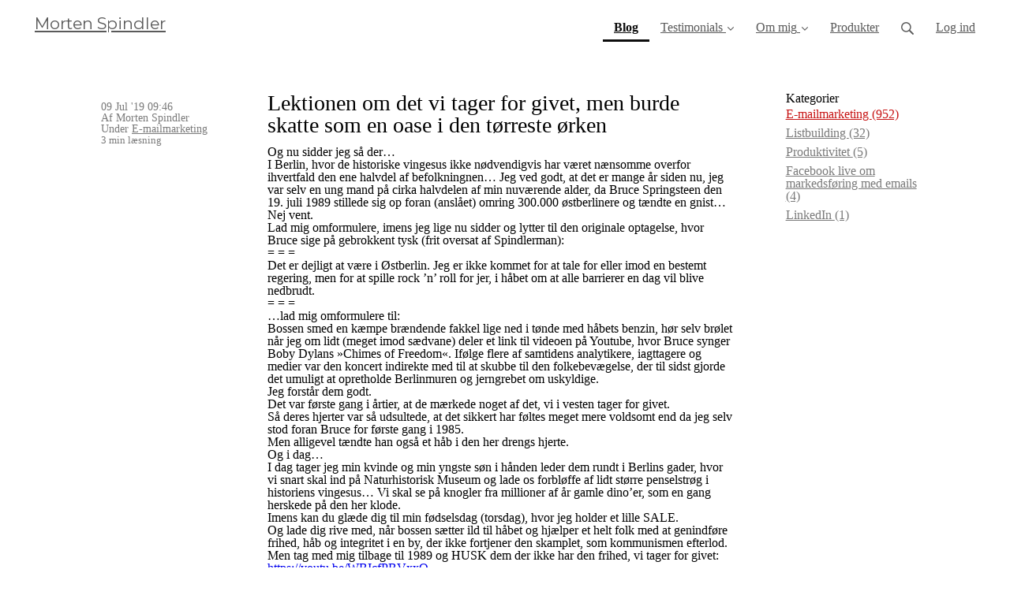

--- FILE ---
content_type: text/html; charset=utf-8
request_url: https://www.mortenspindler.dk/blog/28057-lektionen-om-det-vi-tager-for-givet-men
body_size: 14481
content:
<!DOCTYPE html>
<html class="themed-content-root">
  <head><meta http-equiv="Content-Type" content="text/html; charset=UTF-8"><script>
//<![CDATA[

      var callbacks = []
      var waitingForLogincheck = true
      window.onLogincheckComplete = callback => {
        if (waitingForLogincheck) {
          callbacks.push(callback)
        } else {
          // Logincheck already done, call this now
          callback()
        }
      };

      function logincheck_request(url) {
        var lc = document.createElement('script'); lc.type = 'text/javascript'; lc.async = true; lc.src = url;
        var s = document.getElementsByTagName('script')[0]; s.parentNode.insertBefore(lc, s);
      }

      function logincheck_response(result) {
        if (result.token) {
          document.cookie = '_simplero_autologin=' + result.token + '; expires=' + new Date(new Date().getTime() + 1000*60).toUTCString() + '; SameSite=None; Secure';
          window.location.reload();
        } else if (result.autologin_url) {
          window.location.href = result.autologin_url;
        } else {
          callbacks.forEach(callback => callback())
          waitingForLogincheck = false
        }
      }

    logincheck_request('https://secure.simplero.com/logincheck.js?account_id=8403&return_to=https%3A%2F%2Fwww.mortenspindler.dk%2Fblog%2F28057-lektionen-om-det-vi-tager-for-givet-men&site_id=9515');
//]]>
</script><script>
  /*! modernizr 3.6.0 (Custom Build) | MIT *
  * https://modernizr.com/download/?-webp-setclasses !*/
  !function(e,n,A){function o(e,n){return typeof e===n}function t(){var e,n,A,t,a,i,l;for(var f in r)if(r.hasOwnProperty(f)){if(e=[],n=r[f],n.name&&(e.push(n.name.toLowerCase()),n.options&&n.options.aliases&&n.options.aliases.length))for(A=0;A<n.options.aliases.length;A++)e.push(n.options.aliases[A].toLowerCase());for(t=o(n.fn,"function")?n.fn():n.fn,a=0;a<e.length;a++)i=e[a],l=i.split("."),1===l.length?Modernizr[l[0]]=t:(!Modernizr[l[0]]||Modernizr[l[0]]instanceof Boolean||(Modernizr[l[0]]=new Boolean(Modernizr[l[0]])),Modernizr[l[0]][l[1]]=t),s.push((t?"":"no-")+l.join("-"))}}function a(e){var n=u.className,A=Modernizr._config.classPrefix||"";if(c&&(n=n.baseVal),Modernizr._config.enableJSClass){var o=new RegExp("(^|\s)"+A+"no-js(\s|$)");n=n.replace(o,"$1"+A+"js$2")}Modernizr._config.enableClasses&&(n+=" "+A+e.join(" "+A),c?u.className.baseVal=n:u.className=n)}function i(e,n){if("object"==typeof e)for(var A in e)f(e,A)&&i(A,e[A]);else{e=e.toLowerCase();var o=e.split("."),t=Modernizr[o[0]];if(2==o.length&&(t=t[o[1]]),"undefined"!=typeof t)return Modernizr;n="function"==typeof n?n():n,1==o.length?Modernizr[o[0]]=n:(!Modernizr[o[0]]||Modernizr[o[0]]instanceof Boolean||(Modernizr[o[0]]=new Boolean(Modernizr[o[0]])),Modernizr[o[0]][o[1]]=n),a([(n&&0!=n?"":"no-")+o.join("-")]),Modernizr._trigger(e,n)}return Modernizr}var s=[],r=[],l={_version:"3.6.0",_config:{classPrefix:"",enableClasses:!0,enableJSClass:!0,usePrefixes:!0},_q:[],on:function(e,n){var A=this;setTimeout(function(){n(A[e])},0)},addTest:function(e,n,A){r.push({name:e,fn:n,options:A})},addAsyncTest:function(e){r.push({name:null,fn:e})}},Modernizr=function(){};Modernizr.prototype=l,Modernizr=new Modernizr;var f,u=n.documentElement,c="svg"===u.nodeName.toLowerCase();!function(){var e={}.hasOwnProperty;f=o(e,"undefined")||o(e.call,"undefined")?function(e,n){return n in e&&o(e.constructor.prototype[n],"undefined")}:function(n,A){return e.call(n,A)}}(),l._l={},l.on=function(e,n){this._l[e]||(this._l[e]=[]),this._l[e].push(n),Modernizr.hasOwnProperty(e)&&setTimeout(function(){Modernizr._trigger(e,Modernizr[e])},0)},l._trigger=function(e,n){if(this._l[e]){var A=this._l[e];setTimeout(function(){var e,o;for(e=0;e<A.length;e++)(o=A[e])(n)},0),delete this._l[e]}},Modernizr._q.push(function(){l.addTest=i}),Modernizr.addAsyncTest(function(){function e(e,n,A){function o(n){var o=n&&"load"===n.type?1==t.width:!1,a="webp"===e;i(e,a&&o?new Boolean(o):o),A&&A(n)}var t=new Image;t.onerror=o,t.onload=o,t.src=n}var n=[{uri:"[data-uri]",name:"webp"},{uri:"[data-uri]",name:"webp.alpha"},{uri:"[data-uri]",name:"webp.animation"},{uri:"[data-uri]",name:"webp.lossless"}],A=n.shift();e(A.name,A.uri,function(A){if(A&&"load"===A.type)for(var o=0;o<n.length;o++)e(n[o].name,n[o].uri)})}),t(),a(s),delete l.addTest,delete l.addAsyncTest;for(var p=0;p<Modernizr._q.length;p++)Modernizr._q[p]();e.Modernizr=Modernizr}(window,document);
</script>

    <meta charset="utf-8">
    <meta name="viewport" content="width=device-width, initial-scale=1">
    <style>.heading .heading__parent a:hover,.heading h1 a:hover,.heading .heading__parent a:focus,.heading h1 a:focus{color:#990f0f}.heading .heading__parent a:active,.heading h1 a:active{color:#810d0d}:root{--color-body:                    #fff;--color-body-rgb:                255, 255, 255;--color-body-most-contrasted-neutral-10-white: #f3f2f5;--color-body-alternate-most-contrasted-neutral-10-white: #fff;--color-body-darken-5:           #f2f2f2;--color-body-darken-2:           #fafafa;--color-body-alternate:          #eee;--color-body-alternate-rgb:      238, 238, 238;--color-body-alternate-darken-10: #d5d5d5;--color-border:                  #e9e9e9;--color-border-opacity-10:       rgba(233,233,233,0.1);--color-border-opacity-20:       rgba(233,233,233,0.2);--color-border-focus:            #c2c2c2;--color-header-text:             #5a5a5a;--color-header-text-hover:       #333;--color-header-text-active:      #0d0d0d;--color-header-text-least-contrasted-6: #efefef;--color-header-bg:               #fff;--color-header-announcement-bg:  #5fd1b3;--color-header-announcement-contrast-9: #82dbc3;--color-header-announcement-text: #333;--color-header-border:            #e9e9e9;--color-transparent-header-text:  #fff;--color-transparent-header-text-active: #b3b3b3;--color-transparent-header-text-hover: #d9d9d9;--color-primary:                 #c71414;--color-primary-transparentize-88: rgba(199,20,20,0.12);--color-primary-rgb:             199, 20, 20;--color-primary-darken-10:       #990f0f;--color-primary-lighten-10:      #e92525;--color-primary-hover:           #990f0f;--color-primary-active:          #810d0d;--color-primary-most-contrasted-white-black: #fff;--color-secondary:               #141414;--color-text:                    #000;--color-text-most-contrasted-white-black: #fff;--color-text-opacity-10:         rgba(0,0,0,0.1);--color-text-opacity-20:         rgba(0,0,0,0.2);--color-text-alternate:          #7a7a7a;--color-text-alternate-darken-5: #6d6d6d;--color-text-alternate-darken-10: #616161;--color-text-alternate-lighten-20: #adadad;--color-text-alternate-light:     #bababa;--color-text-alternate-hover:    #535353;--color-text-alternate-active:   #2d2d2d;--color-heading:                 #111;--color-heading-rgba-15:         rgba(17,17,17,0.15);--color-heading-rgba-80:         rgba(17,17,17,0.8);--color-button-bg:               #c71414;--color-button-text:             #fff;--color-border-grey:             #ccc;--color-success:                 #30ad63;--color-error:                   #ad3030;--color-search-highlight:        rgba(34,77,80,0.1);--heading-font-family:           Montserrat,Helvetica,Arial,Verdana,Trebuchet MS,sans-serif;--heading-font-weight:           700;--heading-line-height:           1.4;--button-font-family:           Montserrat,Helvetica,Arial,Verdana,Trebuchet MS,sans-serif;--button-font-weight:           700;--site-width:                    1200px;--neutral:                       #111;--neutral-80:                    #000;--neutral-60:                    #1a1a1a;--neutral-40:                    #333;--neutral-20:                    #CFCDD6;--neutral-15:                    #DBD9E0;--neutral-10:                    #F3F2F5;--neutral-5:                     #FAFAFB;--neutral-alternate:             #111;--neutral-alternate-80:          #7a7a7a;--neutral-alternate-60:          #949494;--neutral-alternate-40:          #adadad;--border-radius-sm:              2px;--border-radius-md:              3px;--border-radius-lg:              4px;--section-spacing:               2.75rem;--section-spacing-xs:            0;--section-spacing-small:         1rem;--section-spacing-large:         4.125rem;--section-spacing-xlarge:        5.5rem;--section-spacing-mobile:        1rem;--base-font-size:                16px;--base-font-family:              Open Sans,Helvetica,Arial,Verdana,Trebuchet MS,sans-serif;--base-line-height:              1.6;--base-line-height-computed:     1.6rem;--comment-avatar-size:           36px;--comment-avatar-spacing:        .9375rem;--comment-spacing:               1.25rem;--header-height:                 5rem;--header-padding-vertical:       .625rem;--header-padding-horizontal:     .875rem;--header-font-size:              16px;--header-brand-inner-height:     3.125rem;--header-inner-height:           2.5rem;--grid-gutter:                   2.75rem;--sidebar-nav-padding-base:      .75rem;--sidebar-nav-padding-per-level: .75rem;--color-sidebar-link:            #757575;--color-sidebar-link-hover:      #4e4e4e;--color-sidebar-link-active:     #282828;--color-primary-body-mix:        #e38a8a;--color-sidebar-text:            #757575;--header-brand-padding-vertical: .3125rem;--footer-bg:                     #1e2322;--footer-bg-contrasted-8:        #8c9391;--footer-bg-contrasted-16:       #a1a7a5;--footer-color:                  #78807d;--footer-color-bg-mix-67:        #5a615f;--footer-nav-font-size:          1rem;--footer-company-font-size:      .875rem;--color-button-bg:               #c71414;--color-button-bg-opacity-075:   rgba(199,20,20,0.075);--color-button-bg-hover:         #990f0f;--color-button-bg-active:        #810d0d;--grid-gutter:                   2.75rem;--grid-gutter-mobile:            1rem;--vjs-color:                     #c71414;--vjs-control-hover-color:       #c71414;--section-spacing-responsive:    var(--section-spacing-mobile)}@media (min-width: 481px){:root{--section-spacing-responsive: var(--section-spacing)}}.heading h1 a{color:var(--color-heading)}.site-header .site-header__nav>li.site-header__nav__item--cta>a.btn--solid{border-color:#c71414;background:#c71414;color:#fff}.site-header .site-header__nav>li.site-header__nav__item--cta>a.btn--outline{border-color:#c71414;color:#c71414}.site-header .site-header__nav>li.site-header__nav__item--cta>a.btn--outline.btn--no-focus:focus:not(:disabled):not(:hover):not(:active){border-color:#c71414;color:#c71414;background:transparent}.site-header .site-header__nav>li.site-header__nav__item--cta>a.btn--solid:hover:not(:disabled),.site-header .site-header__nav>li.site-header__nav__item--cta>a.btn--solid:focus:not(:disabled),.site-header .site-header__nav>li.site-header__nav__item--cta>a.btn--outline:hover:not(:disabled),.site-header .site-header__nav>li.site-header__nav__item--cta>a.btn--outline:focus:not(:disabled){color:#fff;border-color:#b01212;background:#b01212}.site-header .site-header__nav>li.site-header__nav__item--cta>a.btn--solid:active:not(:disabled),.site-header .site-header__nav>li.site-header__nav__item--cta>a.btn--outline:active:not(:disabled){color:#fff;border-color:#990f0f;background:#990f0f}@media (min-width: 950px){.site-header--style-breathe .site-header__nav .site-header__nav__item__label{position:relative}.site-header--style-breathe .site-header__nav .site-header__nav__item__label:before{content:'';position:absolute;bottom:0px;left:0;width:0;height:2px;background:var(--footer-color);transform:translateZ(0px);transition:all 0.15s}.site-header--style-breathe .site-header__nav:hover .site-header__nav__item__label:before{left:0;width:100%}}.btn--success.btn--solid{border-color:#30ad63;background:#30ad63;color:#fff}.btn--success.btn--outline{border-color:#30ad63;color:#30ad63}.btn--success.btn--outline.btn--no-focus:focus:not(:disabled):not(:hover):not(:active){border-color:#30ad63;color:#30ad63;background:transparent}.btn--success.btn--solid:hover:not(:disabled),.btn--success.btn--solid:focus:not(:disabled),.btn--success.btn--outline:hover:not(:disabled),.btn--success.btn--outline:focus:not(:disabled){color:#fff;border-color:#2a9958;background:#2a9958}.btn--success.btn--solid:active:not(:disabled),.btn--success.btn--outline:active:not(:disabled){color:#fff;border-color:#25854c;background:#25854c}.btn--alternate.btn--solid{border-color:#7a7a7a;background:#7a7a7a;color:#fff}.btn--alternate.btn--outline{border-color:#7a7a7a;color:#7a7a7a}.btn--alternate.btn--outline.btn--no-focus:focus:not(:disabled):not(:hover):not(:active){border-color:#7a7a7a;color:#7a7a7a;background:transparent}.btn--alternate.btn--solid:hover:not(:disabled),.btn--alternate.btn--solid:focus:not(:disabled),.btn--alternate.btn--outline:hover:not(:disabled),.btn--alternate.btn--outline:focus:not(:disabled){color:#fff;border-color:#6d6d6d;background:#6d6d6d}.btn--alternate.btn--solid:active:not(:disabled),.btn--alternate.btn--outline:active:not(:disabled){color:#fff;border-color:#616161;background:#616161}.cc-window{border:1px solid #e9e9e9}
</style>
    

    <link rel="preload" href="https://fonts.googleapis.com/css?family=Montserrat:400,400italic,500,600,700,700italic,800|Open%20Sans:400,400italic,500,600,700,700italic,800&amp;display=swap" as="style" onload="this.onload=null;this.rel='stylesheet'">
<noscript><link rel="stylesheet" href="https://fonts.googleapis.com/css?family=Montserrat:400,400italic,500,600,700,700italic,800|Open%20Sans:400,400italic,500,600,700,700italic,800&amp;display=swap"></noscript>


    <title>Lektionen om det vi tager for givet, men burde skatte som en oase i den tørreste ørken</title>
    
  <link rel="alternate" type="application/rss+xml" title="Blog" href="https://www.mortenspindler.dk/blog.xml"><link rel="shortcut icon" type="image/x-icon" href="https://us.simplerousercontent.net/uploads/asset/file/6491325/favicon.png"><meta property="og:site_name" content="Danmarks mest effektive e-mail copywriter"><meta name="twitter:image" content="https://us.simplerousercontent.net/uploads/asset/file/3159237/mortenspindler_1200x628.jpg"><meta property="og:image" content="https://us.simplerousercontent.net/uploads/asset/file/3159237/mortenspindler_1200x628.jpg"><meta property="og:type" content="article"><meta name="twitter:card" content="summary"><meta name="title" property="title" content="Lektionen om det vi tager for givet, men burde skatte som en oase i den tørreste ørken"><meta property="og:title" content="Lektionen om det vi tager for givet, men burde skatte som en oase i den tørreste ørken"><meta name="twitter:title" content="Lektionen om det vi tager for givet, men burde skatte som en oase i den tørreste ørken"><meta property="og:url" content="https://www.mortenspindler.dk/blog/28057-lektionen-om-det-vi-tager-for-givet-men"><meta name="twitter:url" content="https://www.mortenspindler.dk/blog/28057-lektionen-om-det-vi-tager-for-givet-men"><meta name="description" property="description" content="Og nu sidder jeg så der…


I Berlin, hvor de historiske vingesus ikke nødvendigvis har været nænsomme overfor ihvertfald den ene halvdel af befolk..."><meta property="og:description" content="Og nu sidder jeg så der…


I Berlin, hvor de historiske vingesus ikke nødvendigvis har været nænsomme overfor ihvertfald den ene halvdel af befolk..."><meta name="twitter:description" content="Og nu sidder jeg så der…


I Berlin, hvor de historiske vingesus ikke nødvendigvis har været nænsomme overfor ihvertfald den ene halvdel af befolk..."><link rel="canonical" href="https://www.mortenspindler.dk/blog/28057-lektionen-om-det-vi-tager-for-givet-men"><meta name="csrf-param" content="authenticity_token">
<meta name="csrf-token" content="P1WeEDzq97fZbiGZcIEvcDpdxlA0FJrqCldVwDAcgxED90iJdnWlSKGbMfibfQE14sLpVlHdU-vTYqVz42A2ww"><script src="https://assets0.simplero.com/packs/vite/assets/jquery-Be9y8_BM.js" crossorigin="anonymous" type="module"></script>
<script src="https://assets0.simplero.com/packs/vite/assets/site-BeoRH74O.js" crossorigin="anonymous" type="module"></script>
<script src="https://assets0.simplero.com/packs/vite/assets/index-BtfHI-Ut.js" crossorigin="anonymous" type="module"></script>
<script src="https://assets0.simplero.com/packs/vite/assets/index-DQybgfYW.js" crossorigin="anonymous" type="module"></script>
<script src="https://assets0.simplero.com/packs/vite/assets/index-C6JJ3U91.js" crossorigin="anonymous" type="module"></script>
<script src="https://assets0.simplero.com/packs/vite/assets/index-DG5QY38R.js" crossorigin="anonymous" type="module"></script>
<script src="https://assets0.simplero.com/packs/vite/assets/index-D895Aty8.js" crossorigin="anonymous" type="module"></script><link rel="modulepreload" href="https://assets0.simplero.com/packs/vite/assets/jquery-BUhUPmkV.js" as="script" crossorigin="anonymous">
<link rel="modulepreload" href="https://assets0.simplero.com/packs/vite/assets/_commonjsHelpers-BosuxZz1.js" as="script" crossorigin="anonymous">
<link rel="modulepreload" href="https://assets0.simplero.com/packs/vite/assets/site_editor-B4iQNOnB.js" as="script" crossorigin="anonymous">
<link rel="modulepreload" href="https://assets0.simplero.com/packs/vite/assets/index-BCh9TbPA.js" as="script" crossorigin="anonymous">
<link rel="modulepreload" href="https://assets0.simplero.com/packs/vite/assets/index-D2CsrCzH.js" as="script" crossorigin="anonymous">
<link rel="modulepreload" href="https://assets0.simplero.com/packs/vite/assets/checkboxes_group-Dox2lhft.js" as="script" crossorigin="anonymous">
<link rel="modulepreload" href="https://assets0.simplero.com/packs/vite/assets/add_params_to_url-ri6PHep0.js" as="script" crossorigin="anonymous">
<link rel="modulepreload" href="https://assets0.simplero.com/packs/vite/assets/field_wrapper-DF-BbDjI.js" as="script" crossorigin="anonymous">
<link rel="modulepreload" href="https://assets0.simplero.com/packs/vite/assets/index-BVApNXUP.js" as="script" crossorigin="anonymous">
<link rel="modulepreload" href="https://assets0.simplero.com/packs/vite/assets/intl_phone-IM89LMyA.js" as="script" crossorigin="anonymous">
<link rel="modulepreload" href="https://assets0.simplero.com/packs/vite/assets/timer-0VCabdim.js" as="script" crossorigin="anonymous">
<link rel="modulepreload" href="https://assets0.simplero.com/packs/vite/assets/index-h6NTxCwi.js" as="script" crossorigin="anonymous">
<link rel="modulepreload" href="https://assets0.simplero.com/packs/vite/assets/preload-helper-Bc7v_Ddp.js" as="script" crossorigin="anonymous">
<link rel="modulepreload" href="https://assets0.simplero.com/packs/vite/assets/dom-B8sbAOCx.js" as="script" crossorigin="anonymous">
<link rel="modulepreload" href="https://assets0.simplero.com/packs/vite/assets/index-SuzqRTwP.js" as="script" crossorigin="anonymous">
<link rel="modulepreload" href="https://assets0.simplero.com/packs/vite/assets/process_response-B2k77-MR.js" as="script" crossorigin="anonymous">
<link rel="modulepreload" href="https://assets0.simplero.com/packs/vite/assets/api-BxPNj0Ts.js" as="script" crossorigin="anonymous">
<link rel="modulepreload" href="https://assets0.simplero.com/packs/vite/assets/index-BMwMmqZ9.js" as="script" crossorigin="anonymous">
<link rel="modulepreload" href="https://assets0.simplero.com/packs/vite/assets/rails-ujs-DdjBENKs.js" as="script" crossorigin="anonymous"><link rel="stylesheet" href="https://assets0.simplero.com/packs/vite/assets/site-Bu490IGQ.css" media="all">
<link rel="stylesheet" href="https://assets0.simplero.com/packs/vite/assets/index-BetCGlif.css" media="all">
<link rel="stylesheet" href="https://assets0.simplero.com/packs/vite/assets/index-DkQ5qZcc.css" media="all">
<link rel="stylesheet" href="https://assets0.simplero.com/packs/vite/assets/index-CJmG_Nqz.css" media="all">
<link rel="stylesheet" href="https://assets0.simplero.com/packs/vite/assets/index-D3XppOMp.css" media="all">
<link rel="stylesheet" href="https://assets0.simplero.com/packs/vite/assets/index-BOhkefk5.css" media="all">
<link rel="stylesheet" href="https://assets0.simplero.com/packs/vite/assets/index-BEZX00ul.css" media="all">
<link rel="stylesheet" href="https://assets0.simplero.com/packs/vite/assets/checkboxes_group-DT3_OuZ7.css" media="all">
<link rel="stylesheet" href="https://assets0.simplero.com/packs/vite/assets/field_wrapper-BbaCoj7i.css" media="all">
<link rel="stylesheet" href="https://assets0.simplero.com/packs/vite/assets/index-woUO3tWC.css" media="all">
<link rel="stylesheet" href="https://assets0.simplero.com/packs/vite/assets/index-ndzvY1vf.css" media="all"><link rel="stylesheet" href="https://assets0.simplero.com/packs/vite/assets/index-Oa1Q6ki7.css" media="all">
<link rel="stylesheet" href="https://assets0.simplero.com/packs/vite/assets/index-CFynNgng.css" media="all">
<link rel="stylesheet" href="https://assets0.simplero.com/packs/vite/assets/index-FcvjWYtz.css" media="all">
<link rel="stylesheet" href="https://assets0.simplero.com/packs/vite/assets/index-CNBfUfHA.css" media="all">
<link rel="stylesheet" href="https://assets0.simplero.com/packs/vite/assets/index-Db977Q4u.css" media="all">
<link rel="stylesheet" href="https://assets0.simplero.com/packs/vite/assets/index-DQdT8sta.css" media="all">
<link rel="stylesheet" href="https://assets0.simplero.com/packs/vite/assets/index-BDKlu0_8.css" media="all">
<link rel="stylesheet" href="https://assets0.simplero.com/packs/vite/assets/index-CLJe_MSq.css" media="all">
<link rel="stylesheet" href="https://assets0.simplero.com/packs/vite/assets/index-B0m8wffa.css" media="all">
<link rel="stylesheet" href="https://assets0.simplero.com/packs/vite/assets/index-CQ1xjNj3.css" media="all">
<link rel="stylesheet" href="https://assets0.simplero.com/packs/vite/assets/index-BZztvbEB.css" media="all"><meta name="facebook-domain-verification" content="lbvjxptxfmbzp9ngg2a22cd1045mpy"><!-- Facebook Pixel Code -->
<script>
  !function(f,b,e,v,n,t,s)
  {if(f.fbq)return;n=f.fbq=function(){n.callMethod?
  n.callMethod.apply(n,arguments):n.queue.push(arguments)};
  if(!f._fbq)f._fbq=n;n.push=n;n.loaded=!0;n.version='2.0';
  n.queue=[];t=b.createElement(e);t.async=!0;
  t.src=v;s=b.getElementsByTagName(e)[0];
  s.parentNode.insertBefore(t,s)}(window, document,'script',
  'https://connect.facebook.net/en_US/fbevents.js');
  fbq('init', '137353059963524');
  fbq('track', 'PageView');
</script>
<noscript><img height="1" width="1" style="display:none" src="https://www.facebook.com/tr?id=137353059963524&amp;ev=PageView&amp;noscript=1"></noscript>
<!-- End Facebook Pixel Code -->

<!-- Facebook Pixel Code -->
<script>
  !function(f,b,e,v,n,t,s)
  {if(f.fbq)return;n=f.fbq=function(){n.callMethod?
  n.callMethod.apply(n,arguments):n.queue.push(arguments)};
  if(!f._fbq)f._fbq=n;n.push=n;n.loaded=!0;n.version='2.0';
  n.queue=[];t=b.createElement(e);t.async=!0;
  t.src=v;s=b.getElementsByTagName(e)[0];
  s.parentNode.insertBefore(t,s)}(window, document,'script',
  'https://connect.facebook.net/en_US/fbevents.js');
  fbq('init', '2289682034606940');
  fbq('track', 'PageView');
</script>
<noscript><img height="1" width="1" style="display:none" src="https://www.facebook.com/tr?id=2289682034606940&amp;ev=PageView&amp;noscript=1"></noscript>
<!-- End Facebook Pixel Code --></head>
  <body class="scrolltop template template--blog_post_template sticky-header nav-top " data-cookie-consent-manager='{"consentType":"none","countryCode":"US","createConsentRecordURL":"https://www.mortenspindler.dk/cookie_consent_records/create","content":{"href":"https://simplero.com/privacy-policy","header":"Cookies brugt på hjemmesiden!","message":"Denne hjemmeside bruger cookies for at sikre, at du får den bedste oplevelse på vores hjemmeside.","dismiss":"Forstået!","allow":"Tillad cookies","deny":"Afvis","link":"Læs mere","policy":"Cookiepolitik"},"position":null,"layout":null,"popupBg":"#ffffff","popupText":"#343434","buttonBg":"#5fd1b3","buttonText":"#ffffff"}' data-simplero-object-id="" data-simplero-render-mode="">
    
      







  <header class="site-header site-header--sm site-header--style-">
    



    <div class="wrapper">
      <a class="site-header__brand" href="/">Morten Spindler</a>
      <a href="javascript:void(0)" class="site-header__nav-toggle">
        <span class="site-header__nav-toggle__open"><svg class="icon--size-" xmlns="http://www.w3.org/2000/svg" x="0" y="0" width="20" height="20" viewbox="0 0 20 20"><path fill="currentColor" d="M18.5 10.5c0 .3-.2.5-.5.5H2c-.3 0-.5-.2-.5-.5v-1c0-.3.2-.5.5-.5h16c.3 0 .5.2.5.5v1zm0 5c0-.3-.2-.5-.5-.5H2c-.3 0-.5.2-.5.5v1c0 .3.2.5.5.5h16c.3 0 .5-.2.5-.5v-1zm0-12c0-.3-.2-.5-.5-.5H2c-.3 0-.5.2-.5.5v1c0 .3.2.5.5.5h16c.3 0 .5-.2.5-.5v-1z"></path></svg></span>
        <span class="site-header__nav-toggle__close"><svg class="icon--size-" xmlns="http://www.w3.org/2000/svg" x="0" y="0" width="20" height="20" viewbox="0 0 20 20"><path fill="currentColor" d="M11.4 10l5.7-5.7c.2-.2.2-.5 0-.7l-.7-.7c-.2-.2-.5-.2-.7 0L10 8.6 4.3 2.9c-.2-.2-.5-.2-.7 0l-.7.7c-.2.2-.2.5 0 .7L8.6 10l-5.7 5.7c-.2.2-.2.5 0 .7l.7.7c.2.2.5.2.7 0l5.7-5.7 5.7 5.7c.2.2.5.2.7 0l.7-.7c.2-.2.2-.5 0-.7L11.4 10z"></path></svg></span>
      </a>

      <nav class="site-header--mobile-closed__hidden">
        <ul class="site-header__nav">
          
            
            
            

            <li class="site-header__nav__item site-header__nav__item--type-blog site-header__nav__item--blog site-header__nav__item--active" id="site-header__nav__item__23610">
              <a href="https://www.mortenspindler.dk/blog">
                
                <span class="site-header__nav__item__label">Blog</span> <span class="sr-only">(current)</span>
                
              </a></li>
          
            
            
            

            <li class="site-header__nav__item site-header__nav__item--type-page site-header__nav__item--page--testimonials site-header__nav__item--has-dropdown " id="site-header__nav__item__139758">
              <a href="https://www.mortenspindler.dk/testimonials">
                
                <span class="site-header__nav__item__label">Testimonials</span> 
                <svg class="icon--size-" xmlns="http://www.w3.org/2000/svg" version="1.1" x="0" y="0" width="8" height="5" viewbox="0 0 8 5"><path fill="currentColor" d="M7.1.2c.1-.1.1-.1.2-.1s.2 0 .2.1l.4.4c.1.2.1.3 0 .5L4.2 4.8s-.1.1-.2.1-.2 0-.2-.1L.1 1.1C0 .9 0 .8.1.6L.5.2C.6.1.6.1.7.1S.9.1.9.2L4 3.3 7.1.2z"></path></svg>
              </a><ul class="site-header__dropdown site-header__dropdown--left"><li class="site-header__dropdown__item
  ">
  <a href="https://www.mortenspindler.dk/halfdan-timm">
    <span class="site-header__dropdown__item__label">Halfdan Timm</span> 
  </a></li>
<li class="site-header__dropdown__item
  ">
  <a href="https://www.mortenspindler.dk/anna-bogdanova">
    <span class="site-header__dropdown__item__label">Anna Bogdanova</span> 
  </a></li>
<li class="site-header__dropdown__item
  ">
  <a href="https://www.mortenspindler.dk/jonas-napier">
    <span class="site-header__dropdown__item__label">Jonas Napier</span> 
  </a></li>
<li class="site-header__dropdown__item
  ">
  <a href="https://www.mortenspindler.dk/ditte-munch-andersen">
    <span class="site-header__dropdown__item__label">Ditte Munch Andersen</span> 
  </a></li>
<li class="site-header__dropdown__item
  ">
  <a href="https://www.mortenspindler.dk/mads-bernt-winther">
    <span class="site-header__dropdown__item__label">Mads Bernt Winther</span> 
  </a></li>
<li class="site-header__dropdown__item
  ">
  <a href="https://www.mortenspindler.dk/ida-hjorth">
    <span class="site-header__dropdown__item__label">Ida Hjorth fra Brain Recovery</span> 
  </a></li>
<li class="site-header__dropdown__item
  ">
  <a href="https://www.mortenspindler.dk/sarah-faureholm-rousing">
    <span class="site-header__dropdown__item__label">Sarah Faureholm Rousing</span> 
  </a></li>
</ul></li>
          
            
            
            

            <li class="site-header__nav__item site-header__nav__item--type-page site-header__nav__item--page--om-mig site-header__nav__item--has-dropdown " id="site-header__nav__item__190833">
              <a href="https://www.mortenspindler.dk/om-mig">
                
                <span class="site-header__nav__item__label">Om mig</span> 
                <svg class="icon--size-" xmlns="http://www.w3.org/2000/svg" version="1.1" x="0" y="0" width="8" height="5" viewbox="0 0 8 5"><path fill="currentColor" d="M7.1.2c.1-.1.1-.1.2-.1s.2 0 .2.1l.4.4c.1.2.1.3 0 .5L4.2 4.8s-.1.1-.2.1-.2 0-.2-.1L.1 1.1C0 .9 0 .8.1.6L.5.2C.6.1.6.1.7.1S.9.1.9.2L4 3.3 7.1.2z"></path></svg>
              </a><ul class="site-header__dropdown site-header__dropdown--left"><li class="site-header__dropdown__item
  ">
  <a href="https://www.mortenspindler.dk/handelsbetingelser">
    <span class="site-header__dropdown__item__label">Handelsbetingelser</span> 
  </a></li>
<li class="site-header__dropdown__item
  ">
  <a href="https://www.mortenspindler.dk/cookie-og-privatliv">
    <span class="site-header__dropdown__item__label">Cookies og privatliv</span> 
  </a></li>
</ul></li>
          
            
            
            

            <li class="site-header__nav__item site-header__nav__item--type-page site-header__nav__item--page--produkter" id="site-header__nav__item__303661">
              <a href="https://www.mortenspindler.dk/produkter">
                
                <span class="site-header__nav__item__label">Produkter</span> 
                
              </a></li>
          
          
            <li class="site-header__nav__item site-header__nav__item--search">
              <a href="javascript:void(0)">
                <span class="mobile-hidden"><svg class="icon--size-" xmlns="http://www.w3.org/2000/svg" viewbox="0 0 16 16"><path fill="currentColor" d="M10.031,11.518c-1.032,0.735 -2.294,1.167 -3.656,1.167c-3.484,0 -6.308,-2.824 -6.308,-6.307c0,-3.484 2.824,-6.308 6.308,-6.308c3.483,0 6.307,2.824 6.307,6.308c0,1.362 -0.432,2.624 -1.167,3.656l4.144,4.144c0.408,0.408 0.405,1.061 0,1.466l-0.018,0.018c-0.404,0.404 -1.061,0.405 -1.466,0l-4.144,-4.144Zm-3.656,-0.317c2.663,0 4.823,-2.16 4.823,-4.823c0,-2.664 -2.16,-4.824 -4.823,-4.824c-2.664,0 -4.824,2.16 -4.824,4.824c0,2.663 2.16,4.823 4.824,4.823Z"></path></svg></span>
                <span class="mobile-only">Søg</span>
              </a>
            </li>
          

          

          
          

          
            
              <li class="site-header__nav__item site-header__nav__item--login
                
                
              ">
                
  <a href="https://secure.simplero.com/login?account_id=8403&amp;return_to=https%3A%2F%2Fwww.mortenspindler.dk%2Fpurchases&amp;site_id=9515">
    Log ind
  </a>


              </li>
            
            
          

          
        </ul>
      </nav>
      
    </div>
    <div class="site-header__search global-search site-header__search--closed">
  <div class="site-header__search__wrapper search__wrapper">
    <form action="/search" data-remote="true" class="site-header_search__form wrapper wrapper--padded search-bar">
      <span class="site-header_search__form__glass"><svg class="icon--size-" xmlns="http://www.w3.org/2000/svg" viewbox="0 0 16 16"><path fill="currentColor" d="M10.031,11.518c-1.032,0.735 -2.294,1.167 -3.656,1.167c-3.484,0 -6.308,-2.824 -6.308,-6.307c0,-3.484 2.824,-6.308 6.308,-6.308c3.483,0 6.307,2.824 6.307,6.308c0,1.362 -0.432,2.624 -1.167,3.656l4.144,4.144c0.408,0.408 0.405,1.061 0,1.466l-0.018,0.018c-0.404,0.404 -1.061,0.405 -1.466,0l-4.144,-4.144Zm-3.656,-0.317c2.663,0 4.823,-2.16 4.823,-4.823c0,-2.664 -2.16,-4.824 -4.823,-4.824c-2.664,0 -4.824,2.16 -4.824,4.824c0,2.663 2.16,4.823 4.824,4.823Z"></path></svg></span>
      <input type="search" class="form-control search-field-with-close" name="q" data-behavior="autocomplete-form-field" value="" placeholder="Search…">
      <div class="search-bar__bar-loader progress-bar"></div>
      <span class="site-header_search__form__close clear-field"><svg class="icon--size-" xmlns="http://www.w3.org/2000/svg" x="0" y="0" width="20" height="20" viewbox="0 0 20 20"><path fill="currentColor" d="M11.4 10l5.7-5.7c.2-.2.2-.5 0-.7l-.7-.7c-.2-.2-.5-.2-.7 0L10 8.6 4.3 2.9c-.2-.2-.5-.2-.7 0l-.7.7c-.2.2-.2.5 0 .7L8.6 10l-5.7 5.7c-.2.2-.2.5 0 .7l.7.7c.2.2.5.2.7 0l5.7-5.7 5.7 5.7c.2.2.5.2.7 0l.7-.7c.2-.2.2-.5 0-.7L11.4 10z"></path></svg></span>
      <span class="site-header_search__form__expand">
<svg width="14" height="14" viewbox="0 0 14 14" fill="currentColor" xmlns="http://www.w3.org/2000/svg">
  <path d="M5.005 8.06641L2.77977 10.2916L1.49379 9.00566C1.32625 8.8384 1.10305 8.74954 0.875 8.74954C0.762426 8.74954 0.648621 8.77165 0.540039 8.81598C0.212734 8.95141 0 9.27071 0 9.62426V13.3184C0.0011293 13.7074 0.295039 14 0.657344 14H4.37609C4.72992 14 5.04957 13.7868 5.18437 13.46C5.32025 13.1327 5.24505 12.7567 4.99466 12.5065L3.70869 11.2205L5.93392 8.99527C6.19027 8.73893 6.19027 8.32371 5.93392 8.06723C5.67757 7.81074 5.26203 7.81211 5.005 8.06641ZM13.3202 0H9.60148C9.24766 0 8.92801 0.213199 8.7932 0.540039C8.65733 0.867344 8.73253 1.24332 8.98291 1.49352L10.2692 2.77949L8.04393 5.00473C7.78758 5.26107 7.78758 5.67629 8.04393 5.93277C8.30028 6.18926 8.71549 6.18912 8.97198 5.93277L11.1972 3.70754L12.4832 4.99352C12.6507 5.16078 12.8742 5.24918 13.102 5.24918C13.2146 5.24918 13.3282 5.22753 13.4367 5.1832C13.7878 5.04766 14.0011 4.72773 14.0011 4.35039V0.631641C14.0011 0.293945 13.7085 0 13.3202 0Z" fill="currentColor"></path>
</svg>
</span>
      <div class="search-bar__btn">
        <input type="submit" value="Søg" class="btn btn--solid btn--md">
      </div>
    </form>
    <div class="search__results"></div>
  </div>
</div>

    
  </header>


    

    <div class="page-content">
      <div class="notice-container" id="notice-container">
  
</div>


      <div class="simplero-section " id="simplero-section-1634050600911" data-simplero-section-id="1634050600911" data-simplero-section-type="blog_post_content">















<div class="section section--blog-post-content section--default">
  
    

    <div class="wrapper wrapper--padded">
      <div class="grid grid--margins">
        
        <div class="grid__item lg--four-fifths left">
          <article class="blog-post blog-post--font-md">
            <div class="grid grid--margins">
              
                <div class="grid__item lg--one-quarter blog-post__meta md-down--hide ">
                  




  <div class="blog-post__date blog-post__inline-meta-with-separator">
    
  

  09 Jul '19 09:46

  </div>



  <div class="blog-post__author blog-post__inline-meta-with-separator">Af Morten Spindler</div>



  <div class="blog-post__category blog-post__inline-meta-with-separator">Under
  
    <a href="/blog/categories/129938">E-mailmarketing</a>
  
  </div>



  <div class="blog-post__reading_time blog-post__inline-meta-with-separator">3 min læsning</div>




                </div>
              
              <div class="grid__item lg--three-quarters blog-post__content">
                <h1 class="blog-post__title">Lektionen om det vi tager for givet, men burde skatte som en oase i den tørreste ørken</h1>
                
                

                <div class="blog-post__body">
                  <div class="wysiwyg-content"><p>Og nu sidder jeg så der…</p>
<p>I Berlin, hvor de historiske vingesus ikke nødvendigvis har været nænsomme overfor ihvertfald den ene halvdel af befolkningnen… Jeg ved godt, at det er mange år siden nu, jeg var selv en ung mand på cirka halvdelen af min nuværende alder, da Bruce Springsteen den 19. juli 1989 stillede sig op foran (anslået) omring 300.000 østberlinere og tændte en gnist…</p>
<p>Nej vent.</p>
<p>Lad mig omformulere, imens jeg lige nu sidder og lytter til den originale optagelse, hvor Bruce sige på gebrokkent tysk (frit oversat af Spindlerman):</p>
<p>= = =</p>
<p>Det er dejligt at være i Østberlin. Jeg er ikke kommet for at tale for eller imod en bestemt regering, men for at spille rock ’n’ roll for jer, i håbet om at alle barrierer en dag vil blive nedbrudt.</p>
<p>= = =</p>
<p>…lad mig omformulere til:</p>
<p>Bossen smed en kæmpe brændende fakkel lige ned i tønde med håbets benzin, hør selv brølet når jeg om lidt (meget imod sædvane) deler et link til videoen på Youtube, hvor Bruce synger Boby Dylans »Chimes of Freedom«. Ifølge flere af samtidens analytikere, iagttagere og medier var den koncert indirekte med til at skubbe til den folkebevægelse, der til sidst gjorde det umuligt at opretholde Berlinmuren og jerngrebet om uskyldige.</p>
<p>Jeg forstår dem godt.</p>
<p>Det var første gang i årtier, at de mærkede noget af det, vi i vesten tager for givet.</p>
<p>Så deres hjerter var så udsultede, at det sikkert har føltes meget mere voldsomt end da jeg selv stod foran Bruce for første gang i 1985.</p>
<p>Men alligevel tændte han også et håb i den her drengs hjerte.</p>
<p>Og i dag…</p>
<p>I dag tager jeg min kvinde og min yngste søn i hånden leder dem rundt i Berlins gader, hvor vi snart skal ind på Naturhistorisk Museum og lade os forbløffe af lidt større penselstrøg i historiens vingesus… Vi skal se på knogler fra millioner af år gamle dino’er, som en gang herskede på den her klode.</p>
<p>Imens kan du glæde dig til min fødselsdag (torsdag), hvor jeg holder et lille SALE.</p>
<p>Og lade dig rive med, når bossen sætter ild til håbet og hjælper et helt folk med at genindføre frihed, håb og integritet i en by, der ikke fortjener den skamplet, som kommunismen efterlod.</p>
<p>Men tag med mig tilbage til 1989 og HUSK dem der ikke har den frihed, vi tager for givet:</p>
<p><a href="https://youtu.be/WBIcfPBVxxQ">https://youtu.be/WBIcfPBVxxQ</a></p>
<p> </p>
<p> (Du skal starte med at skrive dig op på min mailliste)</p>
<p><a href="https://www.spindler.dk/">https://www.spindler.dk/</a></p>
<p> </p>
<p>Morten Spindler</p></div>
                  
                    
      <div class="blog-post__meta blog-post__meta--left blog-post__meta--inline lg--hide">
        




  <div class="blog-post__date blog-post__inline-meta-with-separator">
    
  

  09 Jul '19 09:46

  </div>



  <div class="blog-post__author blog-post__inline-meta-with-separator">Af Morten Spindler</div>



  <div class="blog-post__category blog-post__inline-meta-with-separator">Under
  
    <a href="/blog/categories/129938">E-mailmarketing</a>
  
  </div>



  <div class="blog-post__reading_time blog-post__inline-meta-with-separator">3 min læsning</div>




      </div>
    
                  
                </div>
                
                
                  <div class="blog-post__meta blog-post__react">
                    <div class="reactable" id="reactions_blog_post_28057">
  
  
  

  

  <div class="react-button  ">
    
      <a href="https://secure.simplero.com/login?account_id=8403&amp;return_to=https%3A%2F%2Fwww.mortenspindler.dk%2Fblog%2F28057-lektionen-om-det-vi-tager-for-givet-men&amp;site_id=9515">
        Like
	  	</a>
		
	</div>

  
</div>

                  </div>
                

                
              </div>
            </div>
          </article>
        </div>
        
          
  
    




  <div class="grid__item lg--one-fifth">
    
  
    



  


    
      <h4>Kategorier</h4>

      <ul class="category-list category-list--vertical">
        
          <li class="category-list__item category-list__item--active">
            <a href="/blog/categories/129938">E-mailmarketing <span class="text-muted">(952)</span></a>
          </li>
        
          <li class="category-list__item">
            <a href="/blog/categories/129939">Listbuilding <span class="text-muted">(32)</span></a>
          </li>
        
          <li class="category-list__item">
            <a href="/blog/categories/129940">Produktivitet <span class="text-muted">(5)</span></a>
          </li>
        
          <li class="category-list__item">
            <a href="/blog/categories/129941">Facebook live om markedsføring med emails <span class="text-muted">(4)</span></a>
          </li>
        
          <li class="category-list__item">
            <a href="/blog/categories/129942">LinkedIn <span class="text-muted">(1)</span></a>
          </li>
        
      </ul>
    
  </div>


  

        
      </div>
    </div>
  
</div>


</div><div class="simplero-section " id="simplero-section-1634050600912" data-simplero-section-id="1634050600912" data-simplero-section-type="blog_post_comments">


</div><div class="simplero-section " id="simplero-section-1636914653081" data-simplero-section-id="1636914653081" data-simplero-section-type="list_signup"><style>@import url(https://fonts.googleapis.com/css?family=Roboto:300);#simplero-section-1636914653081{}#simplero-section-1636914653081 body{padding:0 2em;font-size:1.3em;font-family:'Roboto', 'sans-serif';color:white;background:black;input-placeholder:red}#simplero-section-1636914653081 h1{color:papayawhip}#simplero-section-1636914653081 .featureList,#simplero-section-1636914653081 .featureList ul{margin-top:0;padding-left:0.2em;list-style-type:none}#simplero-section-1636914653081 .featureList li:before{position:absolute;margin-left:-1.3em;font-weight:bold;font-size:28px;line-height:25px}#simplero-section-1636914653081 .featureList li.tick:before{content:"\2713";color:#ffff00}#simplero-section-1636914653081 .featureList li.cross:before{content:"\2717";color:crimson}
</style>





  



<style>
    #simplero-section-1636914653081 .section{background:transparent}#simplero-section-1636914653081 .overlay-section-background,#simplero-section-1636914653081 .overlay-video-background{position:absolute;top:0;left:0;right:0;bottom:0;top:0;z-index:1;background:transparent}#simplero-section-1636914653081 .section-background-video .video--section-background{display:none}#simplero-section-1636914653081 .overlay-video-background{overflow:hidden}#simplero-section-1636914653081 .overlay-section-background--alternate{background:var(--color-body-alternate)}

</style>



<div data-section-id="1636914653081" id="overlay-background-1636914653081" class="overlay-section-background overlay-section-background--alternate "></div>















<style>
  #simplero-section-1636914653081 .wrapper {
    --box_color: #f2f2f2;

    
    .signup-form__form-and-image-container {
      padding: 0px 0;
    }
  }
</style>


<div class="section section--list-signup section--alternate 
  section--list-signup-text-above
 ">


  <div class="wrapper wrapper--padded wrapper--padded-md signup-form__style-default wrapper--max-width-full">
    
    

<style>
  #simplero-section-1636914653081-submit.btn--dashed{border-style:dashed;background:var(--color-button-bg);border-color:black}#simplero-section-1636914653081-submit.btn--dashed:hover,#simplero-section-1636914653081-submit.btn--dashed:focus{border-style:dashed;border-color:white}#simplero-section-1636914653081-submit.btn--dashed:active{border-style:dashed;border-color:white}#simplero-section-1636914653081-submit.btn--clipboard span{display:flex;align-items:center;justify-content:center}#simplero-section-1636914653081-submit.btn--clipboard svg{margin-left:10px}

</style>


    

    


    

    
      <div class="signup-form__form-and-text signup-form__form-and-text--rounded-default">      
        
      
        <div class="section__header-text">
          <div class="wysiwyg-content"><h3><img src="https://img.simplerousercontent.net/scaled_image/5442739/e516272f2c83bf29b15da5c8c59922de0cd68e61/magazine-002-renderb-400w-388h.png" alt="magazine-002-renderb" width="135" height="131" align="right"></h3>
<p style="text-align: center;">⇢ Skriv dig op til Morten Spindlers <strong>(No-BS) Daglige emails</strong> og ⇣</p>
<p style="text-align: center;"><span style="color: #000000;"><strong>FÅ 1 GAVE-NUMMER AF</strong></span></p>
<h2 style="text-align: center;"><span style="font-size: 36px; line-height: 38px;"><span style="color: #000000;">Fearless Email Warriors</span><br>DK's eneste magasin om<br>e-mailmarketing</span></h2>
<p style="text-align: center;"><span style="color: #000000;"><strong>Det koster dig kun din e-mailadresse</strong></span></p>
<p style="text-align: center;">Special-nummer om at køre en profitabel Black Friday-kampagne efter den model, jeg har brugt for mig selv og for kunder.<br></p></div>
        </div>

        
      
    

        
      

























<div class=" signup-form signup-form--with-placeholders " data-search-index="false" data-email-correction-message="Vi ændrede %{original_domain} til %{corrected_domain}." data-email-correction-revert-text="Skift tilbage">
  <form method="post" action="/optin/AzTKdy5weXBvbcXq53y9KXT6" data-simplero-host="mortenspindler.simplero.com" data-list-name="Spindlerman_Freebie">
    
    
      

      
        
        <div class="signup-form__field signup-form__field--name">
          
          

          

          <input type="text" name="first_names" class="form-control form-control--name" placeholder="Dit navn her">
        </div>
      
      
    
      

      
        
        <div class="signup-form__field signup-form__field--email">
          
          

          

          <input type="email" name="email" class="form-control form-control--email" required="required" pattern="[^@\s]+@[^@\s]+\.[^@\s]+" placeholder="Din bedste email her">
        </div>
      
      
    

    
      <div class="signup-form__field signup-form__field--check-boxes">
        <label class="checkbox-label"><input name="gdpr_consent" type="checkbox" value="1">Jeg accepterer daglige e-mails m/salg</label>
        <input type="hidden" name="gdpr_consent_text" value="Jeg accepterer daglige e-mails m/salg">
      </div>
    

    

    




    
      
  
    <input type="submit" class="signup-form__submit btn btn--display-block btn--md btn--rounded-default btn--width-full btn--solid" id="simplero-section-1636914653081-submit" value="JA TAK, LUK MIG IND &gt;">
  

    

  </form>

  
    <div class="signup-form__notice">
      ER DU SIKKER?. Jeg skriver HVER DAG, også juleaften.<br>Du kan altid afmelde dig.
    </div>
  
</div>

    
      
    
      </div>
    
  </div>

  

</div>


</div><div class="simplero-section " id="simplero-section-1636667301592" data-simplero-section-id="1636667301592" data-simplero-section-type="text">



  

  
  

  
  

  
  

  
  

  
  

  
  

  
  

  <style>
    

      #overlay-background-1636667301592  .section-background,
      #simplero-section-1636667301592  .section-background {
        background-image: url('https://img.simplerousercontent.net/scaled_image/3158976/d8b514d312d553c23a845677eaccf499fc1fe9f0/shutterstock_311374595_hero-2880w-1200h.jpg');
      }
      .webp #overlay-background-1636667301592  .section-background,
      .webp #simplero-section-1636667301592  .section-background {
        background-image: url('https://img.simplerousercontent.net/scaled_image/3158976/86f2b40a7695f937ec66d08ac15da04c082d23ea/shutterstock_311374595_hero-2880w-1200h.webp');
      }
    

    

    #simplero-section-1636667301592   h1,
    #simplero-section-1636667301592   h2,
    #simplero-section-1636667301592   h3,
    #simplero-section-1636667301592   h4,
    #simplero-section-1636667301592   h5,
    #simplero-section-1636667301592   h6 {
      color: #ffffff;
    }

    #simplero-section-1636667301592  .flex-control-paging li a {
      background: #ffffff;
      opacity: 0.4;
    }

    #simplero-section-1636667301592  .flex-control-paging li a:hover {
      background: #ffffff;
      opacity: 0.7;
    }

    #simplero-section-1636667301592  .flex-control-paging li a.flex-active {
      background: #ffffff;
      opacity: 1;
    }

    #simplero-section-1636667301592  .flex-direction-nav a {
      color: #eeeeee;
    }

    #simplero-section-1636667301592  .flex-direction-nav a:hover {
      color: #ffffff;
    }
    #simplero-section-1636667301592 .clp_theme .content--description,#simplero-section-1636667301592 .clp_theme .description,#simplero-section-1636667301592 .clp_theme .benefit--description,#simplero-section-1636667301592 .clp_theme .product--description,#simplero-section-1636667301592 .clp_theme .sellable-product--module--description,#simplero-section-1636667301592 .clp_theme .section--get-in-touch--list_signup_form .signup-form__field label,#simplero-section-1636667301592 .clp_theme .clp_review,#simplero-section-1636667301592 .clp_theme .benefit--name,#simplero-section-1636667301592 .clp_theme .review-author--name,#simplero-section-1636667301592 .clp_theme .review-author--title{color:#eeeeee}#simplero-section-1636667301592 .clp_theme .content--description *,#simplero-section-1636667301592 .clp_theme .description *,#simplero-section-1636667301592 .clp_theme .benefit--description *,#simplero-section-1636667301592 .clp_theme .product--description *,#simplero-section-1636667301592 .clp_theme .sellable-product--module--description *,#simplero-section-1636667301592 .clp_theme .section--get-in-touch--list_signup_form .signup-form__field label *,#simplero-section-1636667301592 .clp_theme .clp_review *,#simplero-section-1636667301592 .clp_theme .benefit--name *,#simplero-section-1636667301592 .clp_theme .review-author--name *,#simplero-section-1636667301592 .clp_theme .review-author--title *{color:#eeeeee}#simplero-section-1636667301592 .clp_theme .ellipse--primary{background-color:#6537F1}#simplero-section-1636667301592 .clp_theme .ellipse--accent,#simplero-section-1636667301592 .clp_theme .ellipse--primary--opacity-3{background-color:#F5C450}#simplero-section-1636667301592 .clp_theme .benefit--icon svg,#simplero-section-1636667301592 .clp_theme .skill--icon svg{fill:#eeeeee}

  </style>

  <div class="section-background"></div>



  



<style>
    #simplero-section-1636667301592 .section{background:transparent}#simplero-section-1636667301592 .overlay-section-background,#simplero-section-1636667301592 .overlay-video-background{position:absolute;top:0;left:0;right:0;bottom:0;top:0;z-index:1;background:transparent}#simplero-section-1636667301592 .section-background-video .video--section-background{display:none}#simplero-section-1636667301592 .overlay-video-background{overflow:hidden}#simplero-section-1636667301592 .overlay-section-background{background-color:rgba(0,0,0,0.65)}#simplero-section-1636667301592 .section{color:#eeeeee}#simplero-section-1636667301592 .overlay-section-background--alternate{background:var(--color-body-alternate)}

</style>


  


<div data-section-id="1636667301592" id="overlay-background-1636667301592" class="overlay-section-background overlay-section-background--custom "></div>








<style>
  #simplero-section-1636667301592 .wrapper{padding-top:calc(var(--wrapper-spacing) + 0px);padding-bottom:calc(var(--wrapper-spacing) + 0px)}#simplero-section-1636667301592 .wrapper.wrapper--padded-xs{--wrapper-spacing: var(--section-spacing-xs)}#simplero-section-1636667301592 .wrapper.wrapper--padded-sm{--wrapper-spacing: var(--section-spacing-small)}#simplero-section-1636667301592 .wrapper.wrapper--padded{--wrapper-spacing: var(--section-spacing)}#simplero-section-1636667301592 .wrapper.wrapper--padded-lg{--wrapper-spacing: var(--section-spacing-large)}#simplero-section-1636667301592 .wrapper.wrapper--padded-xl{--wrapper-spacing: var(--section-spacing-xlarge)}

</style>


<div class="section section--text section--custom  ">

  


  <div class="wrapper wrapper--padded wrapper--max-width-md">
    <div class="box">
      <div class="wysiwyg-content"><p style="text-align: center;"><strong>Morten Spindler</strong><br>Frydenlund 80, 7120 Vejle Ø<br>MOBIL <span style="color: #ffff00;">+45 40379295</span><br><span style="color: #ffff00;"><a style="color: #ffff00;" href="mailto:email@mortenspindler.dk">email@mortenspindler.dk</a></span><br><span style="font-size: 13px;">SPINDLER APS CVR 29815895</span></p>
<p style="text-align: center;">–</p>
<p style="text-align: center;">Bygget med <span style="color: #ffff00;"><strong><a style="color: #ffff00;" href="https://us.simplero.com/products/1720-Simplero?ref=5460-Morten-Spindler">Simplero</a> </strong><span style="color: #ffffff;">⇠ Dette er et sponseret affiliate-link, hvilket betyder, at jeg får en lille bid af kagen, hvis du køber Simplero efter at have klikket på det.</span></span></p>
<p style="text-align: center;"> </p></div>

      
      

      
    </div>

    

    
  </div>
</div>





</div>





        














<footer class="site-footer site-footer--simple">
  
    <div class="wrapper wrapper--padded">
      <div class="grid grid--margins site-footer__nav-social">
        
          <div class="grid__item lg--one-half md--one-half sm--text-center">
            
  <ul class="footer-nav">
    
      <li><a href="mailto:morten@spindler.dk">Kundeservice</a></li>
    
      <li><a href="https://www.mortenspindler.dk/terms">Handelsbetingelser</a></li>
    
  </ul>

          </div>
        
        <div class="grid__item lg--one-half lg--text-right md--one-half md--text-right sm--text-center">
            
  
  
<ul class="footer-social 
    
      lg--right md--right sm--center
    
   "><li><a href="https://www.facebook.com/mortenspindler.email/" class="footer-social__link footer-social__link--facebook" title="Facebook"><svg class="icon--size-" xmlns="http://www.w3.org/2000/svg" version="1.1" x="0" y="0" width="9" height="16" viewbox="0 0 9 16"><path fill="currentColor" d="M5.7 16V8.7h2.5l.4-2.8H5.7V4c0-.8.2-1.4 1.4-1.4h1.5V.1C8.4.1 7.5 0 6.5 0 4.3 0 2.8 1.3 2.8 3.8v2.1H.3v2.8h2.5V16h2.9z"></path></svg></a></li></ul>



        </div>
      </div>

      <div class="site-footer__company">
        
  

        
  <p class="site-footer__company__items">
    <span class="site-footer__copyright-and-company-name">
      <span class="site-footer__company__item site-footer__copyright-notice">
        Copyright © 2025
      </span>
      <span class="site-footer__company__item site-footer__company-name">
        Morten Spindler <span class="sep">·</span>
      </span>
    </span>

    
      <span class="site-footer__company__item site-footer__address">
        Frydenlund 80 <span class="sep">·</span> 7120 Vejle Ø <span class="sep">·</span> Danmark
      </span>
    

    
  </p>

        
  
    
      <ul class="payment-methods">
  
    <li><svg class="icon--size-" xmlns="http://www.w3.org/2000/svg" x="0" y="0" width="32" height="20" viewbox="0 0 32 20"><path fill="currentColor" d="M23.3 10l-1.4 1.5H19v-1h2.6v-1H19v-1h3l1.3 1.5zM7 8.4l-.8 2h1.6l-.8-2zm20.8 3.4l1.5 1.7h-4.2l-.3-.3-.7-.8-.8.8-.3.3h-8.2v-.9l-.4.9h-2.1l-.3-.9v.9H8l-.3-.6-.2-.5h-1l-.2.5-.3.6H2.5l.6-1.4 2.1-5 .3-.6h3.2l.3.6v.2-.8h3.6l.3.6.6 1.3.5-1.3.3-.6h8.8l.3.3.7.8.8-.8.3-.3h4.3l-1.6 1.7-.5.5-1.2 1.3 1.6 1.8zM16.9 7.5h-2l-1.4 3.4-1.6-3.4h-2v4.7L8 7.5H6.2l-2.1 5h1.3l.5-1.1h2.5l.5 1.1h2.4V8.6l1.7 3.9h1l1.7-3.9v3.9h1.2v-5zm10.2 5L24.8 10l1.8-2 .5-.5h-1.6L24 9.1l-1.5-1.6h-4.7v5h4.6l1.5-1.7 1.5 1.7h1.7zM30 1c.6 0 1 .4 1 1v16c0 .6-.4 1-1 1H2c-.6 0-1-.4-1-1V2c0-.6.4-1 1-1h28m0-1H2C.9 0 0 .9 0 2v16c0 1.1.9 2 2 2h28c1.1 0 2-.9 2-2V2c0-1.1-.9-2-2-2z"></path></svg></li>
  
    <li><svg class="icon--size-" xmlns="http://www.w3.org/2000/svg" x="0" y="0" width="32" height="20" viewbox="0 0 32 20"><path fill="currentColor" d="M15.1 16C11.8 16 9 13.3 9 10.1 9 6.5 11.7 4 15.1 4h1.6C20 4 23 6.5 23 10.1c0 3.3-3 5.9-6.3 5.9h-1.6zm0-11.5c-3 0-5.5 2.5-5.5 5.5s2.5 5.5 5.5 5.5 5.5-2.5 5.5-5.5-2.4-5.5-5.5-5.5zm-1.2 8.7V6.7c-1.3.5-2.2 1.8-2.2 3.2-.1 1.6.9 2.8 2.2 3.3zm4.7-3.2c0-1.5-.9-2.7-2.2-3.2v6.5c1.3-.6 2.2-1.8 2.2-3.3zM30 1c.6 0 1 .4 1 1v16c0 .6-.4 1-1 1H2c-.6 0-1-.4-1-1V2c0-.6.4-1 1-1h28m0-1H2C.9 0 0 .9 0 2v16c0 1.1.9 2 2 2h28c1.1 0 2-.9 2-2V2c0-1.1-.9-2-2-2z"></path></svg></li>
  
    <li><svg class="icon--size-" xmlns="http://www.w3.org/2000/svg" x="0" y="0" width="32" height="20" viewbox="0 0 32 20"><path fill="currentColor" d="M5.3 8.1h-1v3.8h1.1c.6 0 1-.1 1.3-.4.4-.4.7-.9.7-1.4 0-1.2-.9-2-2.1-2zm.9 2.8c-.2.2-.5.3-1 .3H5V8.8h.2c.5 0 .8.1 1 .3.3.2.4.5.4.9s-.1.7-.4.9zm1.5-2.8h.7v3.8h-.7V8.1zm5.9-.1c.3 0 .6.1.9.2v.9c-.3-.3-.6-.4-.9-.4-.7 0-1.2.6-1.2 1.3 0 .8.5 1.3 1.3 1.3.3 0 .6-.1.9-.4v.9c-.3.2-.6.2-.9.2-1.1 0-2-.9-2-2-.2-1.1.7-2 1.9-2zm-2.3 2.7c0 .7-.5 1.2-1.3 1.2-.6 0-1-.2-1.3-.7l.5-.5c.2.3.5.5.8.5.3 0 .6-.2.6-.5 0-.2-.1-.3-.2-.4-.1 0-.2-.1-.5-.2-.7-.2-.9-.5-.9-1 0-.6.5-1.1 1.2-1.1.4 0 .8.1 1.1.4l-.5.6c-.2-.2-.4-.3-.6-.3-.3 0-.5.2-.5.4s.1.3.6.5c.8.3 1 .5 1 1.1zm7.4-.7c0 1.1-.9 2-2 2s-2-.9-2-2 .9-2 2-2 2 .9 2 2zm8.7-.8c0-.7-.5-1.1-1.3-1.1H25v3.8h.7v-1.5h.1l1 1.5h.9l-1.2-1.6c.6-.1.9-.5.9-1.1zm-1.5.7h-.2V8.7h.2c.5 0 .7.2.7.6 0 .3-.2.6-.7.6zM30 0H2C.9 0 0 .9 0 2v16c0 1.1.9 2 2 2h28c1.1 0 2-.9 2-2V2c0-1.1-.9-2-2-2zm1 12.6s-5.1 3.6-14.5 6.4H2c-.6 0-1-.4-1-1V2c0-.6.4-1 1-1h28c.6 0 1 .4 1 1v10.6zm-9.7-4.5h.8L20.5 12h-.4l-1.6-3.9h.8l1 2.5 1-2.5zm1.1 0h2.1v.6h-1.3v.8h1.3v.6h-1.3v1h1.3v.6h-2.1V8.1z"></path></svg></li>
  
    <li><svg class="icon--size-" xmlns="http://www.w3.org/2000/svg" x="0" y="0" width="32" height="20" viewbox="0 0 32 20"><path fill="currentColor" d="M20 10.2h1.3c.2 0 .4.2.4.5s-.2.5-.4.5H20v-1zM21.1 4c-1.1 0-2 .9-2 2v2.1h3c.6 0 1.1.4 1.1.9 0 .4-.3.8-.9.9.6 0 1.1.4 1.1 1s-.5 1-1.3 1H19V16h3c1.1 0 2-.9 2-2V4h-2.9zm.5 5.2c0-.3-.2-.4-.4-.5h-1.1v1h1.1c.2-.1.4-.3.4-.5zM10 4c-1.1 0-2 .9-2 2v4.9c.6.3 1.1.4 1.7.4.7 0 1.1-.4 1.1-1V8.1h1.7v2.3c0 .9-.6 1.6-2.5 1.6-1.1 0-2-.2-2-.2V16h2.9c1.1 0 2-.9 2-2V4H10zm5.5 0c-1.1 0-2 .9-2 2v2.6c.5-.4 1.4-.7 2.8-.6.8 0 1.6.2 1.6.2V9c-.4-.2-.9-.4-1.5-.4-1.1-.1-1.7.4-1.7 1.4 0 .9.7 1.5 1.7 1.4.6 0 1.1-.2 1.5-.4v.8s-.8.2-1.6.2c-1.4.1-2.3-.2-2.8-.6V16h2.9c1.1 0 2-.9 2-2V4h-2.9zM30 1H2c-.6 0-1 .4-1 1v16c0 .6.4 1 1 1h28c.6 0 1-.4 1-1V2c0-.6-.4-1-1-1m0-1c1.1 0 2 .9 2 2v16c0 1.1-.9 2-2 2H2c-1.1 0-2-.9-2-2V2C0 .9.9 0 2 0h28z"></path></svg></li>
  
    <li><svg class="icon--size-" xmlns="http://www.w3.org/2000/svg" x="0" y="0" width="32" height="20" viewbox="0 0 32 20"><path fill="currentColor" d="M16 14.7c-1 .8-2.3 1.3-3.7 1.3-3.3 0-6-2.7-6-6s2.7-6 6-6c1.4 0 2.7.5 3.7 1.3-1.4 1.1-2.3 2.8-2.3 4.7 0 1.9.9 3.6 2.3 4.7zM19.7 4c-1.4 0-2.7.5-3.7 1.3 1.4 1.1 2.3 2.8 2.3 4.7 0 1.9-.9 3.6-2.3 4.7 1 .8 2.3 1.3 3.7 1.3 3.3 0 6-2.7 6-6s-2.7-6-6-6zM30 1H2c-.6 0-1 .4-1 1v16c0 .6.4 1 1 1h28c.6 0 1-.4 1-1V2c0-.6-.4-1-1-1m0-1c1.1 0 2 .9 2 2v16c0 1.1-.9 2-2 2H2c-1.1 0-2-.9-2-2V2C0 .9.9 0 2 0h28z"></path></svg></li>
  
    <li><svg class="icon--size-" xmlns="http://www.w3.org/2000/svg" x="0" y="0" width="32" height="20" viewbox="0 0 32 20"><path fill="currentColor" d="M13.3 6.6l-2.8 6.8H8.6L7.2 8c-.1-.3-.2-.5-.4-.6-.5-.2-1.2-.4-1.8-.6v-.2h3c.4 0 .7.3.8.7l.7 3.9 1.8-4.6h2m7.2 4.6c0-1.8-2.5-1.9-2.5-2.7 0-.2.2-.5.7-.6.3 0 .9-.1 1.7.3l.3-1.4c-.4-.2-1-.3-1.6-.3-1.7 0-2.9.9-3 2.2 0 1 .9 1.5 1.5 1.8.7.3.9.5.9.8 0 .5-.5.7-1 .7-.9 0-1.4-.2-1.8-.4l-.3 1.5c.4.2 1.2.4 1.9.4 2 0 3.2-.9 3.2-2.3m4.6 2.2h1.6l-1.4-6.8h-1.5c-.3 0-.6.2-.7.5l-2.6 6.3h1.8l.4-1h2.2l.2 1zm-2-2.4l.9-2.5.5 2.5h-1.4zm-7.3-4.4l-1.4 6.8h-1.8L14 6.6h1.8zM30 1c.6 0 1 .4 1 1v16c0 .6-.4 1-1 1H2c-.6 0-1-.4-1-1V2c0-.6.4-1 1-1h28m0-1H2C.9 0 0 .9 0 2v16c0 1.1.9 2 2 2h28c1.1 0 2-.9 2-2V2c0-1.1-.9-2-2-2z"></path></svg></li>
  
</ul>

    
  

        
  <a href="https://simplero.com?utm_campaign=poweredby-embedded" class="powered-by powered-by--footer powered-by--white" rel="nofollow">Powered by <span style="background-image: url(https://assets0.simplero.com/assets/logo/simplero_white-ab6a7b15dc6e58200823024fb61a7f49b4b6788a5c6b285b8c6e4a99a1a6dd2f.svg)">Simplero</span></a>

      </div>
    </div>
  
</footer>

      
    </div>

    

    
  </body>
</html>


--- FILE ---
content_type: text/css
request_url: https://assets0.simplero.com/packs/vite/assets/index-DkQ5qZcc.css
body_size: 912
content:
.signup-form .form-control--rounded:where(.themed-content-root *,.themed-content-root):not(:where(.themed-content-root .builder-doc-wrapper *)),.signup-form .form-control--rounded:is(.themed-content-root-inside-builder-doc *,html body .tw .no-tw .wysiwyg-content .themed-content-root-inside-builder-doc *),.signup-form .form-control--rounded-lg:where(.themed-content-root *,.themed-content-root):not(:where(.themed-content-root .builder-doc-wrapper *)),.signup-form .form-control--rounded-lg:is(.themed-content-root-inside-builder-doc *,html body .tw .no-tw .wysiwyg-content .themed-content-root-inside-builder-doc *){border-radius:9999px}.signup-form .form-control--rounded-none:where(.themed-content-root *,.themed-content-root):not(:where(.themed-content-root .builder-doc-wrapper *)),.signup-form .form-control--rounded-none:is(.themed-content-root-inside-builder-doc *,html body .tw .no-tw .wysiwyg-content .themed-content-root-inside-builder-doc *){border-radius:0!important}.signup-form .form-control--rounded-sm:where(.themed-content-root *,.themed-content-root):not(:where(.themed-content-root .builder-doc-wrapper *)),.signup-form .form-control--rounded-sm:is(.themed-content-root-inside-builder-doc *,html body .tw .no-tw .wysiwyg-content .themed-content-root-inside-builder-doc *){border-radius:4px}.signup-form .form-control--rounded-md:where(.themed-content-root *,.themed-content-root):not(:where(.themed-content-root .builder-doc-wrapper *)),.signup-form .form-control--rounded-md:is(.themed-content-root-inside-builder-doc *,html body .tw .no-tw .wysiwyg-content .themed-content-root-inside-builder-doc *){border-radius:8px}.signup-form .form-control--rounded-md-lg:where(.themed-content-root *,.themed-content-root):not(:where(.themed-content-root .builder-doc-wrapper *)),.signup-form .form-control--rounded-md-lg:is(.themed-content-root-inside-builder-doc *,html body .tw .no-tw .wysiwyg-content .themed-content-root-inside-builder-doc *){border-radius:16px}.signup-form .form-control--rounded-circle:where(.themed-content-root *,.themed-content-root):not(:where(.themed-content-root .builder-doc-wrapper *)),.signup-form .form-control--rounded-circle:is(.themed-content-root-inside-builder-doc *,html body .tw .no-tw .wysiwyg-content .themed-content-root-inside-builder-doc *){border-radius:50%}.signup-form .signup-form__field-label{font-weight:700;display:block;margin-bottom:.25rem}.signup-form .signup-form__notice{font-size:.8125rem;color:var(--color-text-alternate);text-align:center;margin-top:1rem}.signup-form .signup-form__field,.signup-form .signup-form__submit{margin:.75rem auto 0}.signup-form .signup-form__field:first-child,.signup-form .signup-form__submit:first-child{margin-top:0}.signup-form--with-placeholders .signup-form__field,.signup-form--with-placeholders .signup-form__submit{margin-top:.5rem}.signup-form--with-placeholders .signup-form__field:first-child,.signup-form--with-placeholders .signup-form__submit:first-child{margin-top:0}.signup-form .signup-form__field--address br{display:none}@media screen and (min-width: 950px){.signup-form .signup-form__field--address{display:flex;flex-flow:wrap}.signup-form .signup-form__field--address .form-control{flex:0 0 100%}.signup-form .signup-form__field--address .form-control--city{flex:1 1 50%}.signup-form .signup-form__field--address .form-control--postal-code{flex:0 0 10rem;margin-left:.5rem}}.signup-form .signup-form__field--check-boxes .checkbox-label{display:block}.signup-form .signup-form__field--check-boxes .checkbox-label.has-other .other-input{width:auto;padding:3px 4px;height:26px;margin:-3px 0 -3px 1rem;display:none}.signup-form .signup-form__field--check-boxes .checkbox-label.has-other.checked .other-input{display:inline-block}.signup-form .signup-form__field--radio-button .radio-label{display:block}.signup-form .signup-form__field--radio-button .radio-label.has-other .other-input{width:auto;padding:3px 4px;height:26px;margin:-3px 0 -3px 1rem;display:none}.signup-form .signup-form__field--radio-button .radio-label.has-other.checked .other-input{display:inline-block}.signup-form .signup-form__field--email .suggestion{font-size:.85em}@media (min-width: 950px){.signup-form--horizontal-fields form{display:flex;align-items:flex-end}.signup-form--horizontal-fields form input{line-height:1}.signup-form--horizontal-fields .signup-form__field{margin-top:0;flex:1;margin-right:12px}.signup-form--horizontal-fields .signup-form__submit{width:auto;margin-top:0;margin-bottom:.5em;padding-top:.85rem;padding-bottom:.85rem}}.signup-form__form-and-image-container{--gutter: 0px;display:flex;flex-direction:column;margin-right:calc(var(--gutter) * -1)}.signup-form__form-and-image-container--reversed{flex-direction:column-reverse}@media screen and (min-width: 950px){.signup-form__form-and-image-container{--gutter: 80px;flex-direction:row}.signup-form__form-and-image-container--reversed{flex-direction:row-reverse}}.signup-form__form-and-image-container>div{padding-right:var(--gutter)}@media screen and (max-width: 949px){.signup-form__form-and-image-container .signup-form__image{margin:24px auto}}.signup-form__form-and-image-container .signup-form__image--extra-small{max-width:50%}.signup-form__form-and-image-container .signup-form__image--small{max-width:60%}.signup-form__form-and-image-container .signup-form__image--medium{max-width:70%}.signup-form__form-and-image-container .signup-form__image--large{max-width:80%}@media screen and (min-width: 950px){.signup-form__form-and-image-container .signup-form__image--extra-small{max-width:40%}.signup-form__form-and-image-container .signup-form__image--small{max-width:50%}.signup-form__form-and-image-container .signup-form__image--medium{max-width:60%}.signup-form__form-and-image-container .signup-form__image--large{max-width:70%}}.signup-form__form-and-image-container .signup-form__image--top{align-self:flex-start}.signup-form__form-and-image-container .signup-form__image--center{align-self:center}.signup-form__form-and-image-container .signup-form__image--bottom{align-self:flex-end}.signup-form .iti{width:100%}.section--custom .signup-form .signup-form__notice{color:inherit;opacity:.6}


--- FILE ---
content_type: text/css
request_url: https://assets0.simplero.com/packs/vite/assets/index-CJmG_Nqz.css
body_size: 5113
content:
.search-bar{margin:0 auto;max-width:35rem;position:relative}.search-bar input.form-control:where(.themed-content-root *,.themed-content-root):not(:where(.themed-content-root .builder-doc-wrapper *)),.search-bar input.form-control:is(.themed-content-root-inside-builder-doc *,html body .tw .no-tw .wysiwyg-content .themed-content-root-inside-builder-doc *){background:transparent;-webkit-appearance:none;padding:18px 45px;font-size:16px;line-height:22px;border-radius:6px}.search-bar input.form-control:where(.themed-content-root *,.themed-content-root):not(:where(.themed-content-root .builder-doc-wrapper *))::-webkit-search-cancel-button,.search-bar input.form-control:is(.themed-content-root-inside-builder-doc *,html body .tw .no-tw .wysiwyg-content .themed-content-root-inside-builder-doc *)::-webkit-search-cancel-button{display:none}.search-bar input.form-control:where(.themed-content-root *,.themed-content-root):not(:where(.themed-content-root .builder-doc-wrapper *)):not(:-moz-placeholder-shown)+.search-bar__close,.search-bar input.form-control:is(.themed-content-root-inside-builder-doc *,html body .tw .no-tw .wysiwyg-content .themed-content-root-inside-builder-doc *):not(:-moz-placeholder-shown)+.search-bar__close{display:block}.search-bar input.form-control:where(.themed-content-root *,.themed-content-root):not(:where(.themed-content-root .builder-doc-wrapper *)):not(:placeholder-shown)+.search-bar__close,.search-bar input.form-control:is(.themed-content-root-inside-builder-doc *,html body .tw .no-tw .wysiwyg-content .themed-content-root-inside-builder-doc *):not(:placeholder-shown)+.search-bar__close{display:block}.search-bar__field-wrapper{position:relative}.search-bar__glass__active{cursor:pointer}.search-bar__glass svg{width:16px;height:16px;position:absolute;top:23px;left:15px}.search-bar__close{display:none}.search-bar__close svg{cursor:pointer;width:14px;height:14px;position:absolute;top:23px;right:20px;background:#b2adad;border-radius:100px;color:#fff;padding:2px}.search-bar .search-bar__btn{display:none}.site-header__announcement,.site-header{background-color:var(--color-header-bg);font-size:var(--header-font-size);color:var(--color-header-text)}.site-header__announcement a,.site-header a{color:var(--color-header-text)}.site-header__announcement a:hover,.site-header a:hover,.site-header__announcement a:focus,.site-header a:focus{color:var(--color-header-text-hover)}.site-header__announcement a:active,.site-header a:active{color:var(--color-header-text-active)}.site-header .wrapper{max-width:100%}.site-header,.sidebar-search{font-size:16px}.site-header .site-header__brand,.sidebar-search .site-header__brand{float:left;display:block;line-height:var(--header-brand-inner-height);padding:var(--header-brand-padding-vertical) var(--header-padding-horizontal);overflow:hidden;white-space:nowrap;font-size:20.8px;font-family:var(--heading-font-family);margin-left:calc(-1 * var(--header-padding-horizontal))}.site-header .site-header__brand img,.sidebar-search .site-header__brand img{max-width:200px;max-height:var(--header-brand-inner-height);width:auto;height:auto;vertical-align:middle;display:inline-block}.site-header .site-header__brand img.transparent-header,.sidebar-search .site-header__brand img.transparent-header,.site-header .site-header__nav-toggle,.sidebar-search .site-header__nav-toggle{display:none}.site-header .site-header__nav,.sidebar-search .site-header__nav{display:block;float:right;margin-right:calc(-1 * var(--header-padding-horizontal))}.site-header .site-header__nav>li,.sidebar-search .site-header__nav>li{float:left}.site-header .site-header__nav>li>a,.sidebar-search .site-header__nav>li>a{display:block;padding:calc(var(--header-padding-vertical) + var(--header-inner-height) / 4) var(--header-padding-horizontal) 0;margin:0 0 calc(var(--header-padding-vertical) + var(--header-inner-height) / 4);line-height:calc(var(--header-inner-height) / 4 * 3);overflow:hidden;white-space:nowrap;border-bottom:3px solid transparent}.site-header .site-header__nav>li.site-header__nav__item--active>a,.sidebar-search .site-header__nav>li.site-header__nav__item--active>a{color:var(--color-header-text-active);font-weight:700;border-bottom:3px solid var(--color-header-text-active)}.site-header .site-header__nav>li.site-header__nav__item--conditional>a,.sidebar-search .site-header__nav>li.site-header__nav__item--conditional>a{opacity:.3}.site-header .site-header__nav>li.site-header__nav__item--search>a svg,.sidebar-search .site-header__nav>li.site-header__nav__item--search>a svg{width:16px}.site-header .site-header__nav>li.site-header__nav__item--cta>a,.sidebar-search .site-header__nav>li.site-header__nav__item--cta>a{padding-top:0;margin:calc(var(--header-padding-vertical) + var(--header-inner-height) / 4) var(--header-padding-horizontal) calc(var(--header-padding-vertical) + var(--header-inner-height) / 4);transform:translateY(-2px);color:#fff!important}.site-header .site-header__nav>li.site-header__nav__item--has-dropdown,.sidebar-search .site-header__nav>li.site-header__nav__item--has-dropdown{position:relative}.site-header .site-header__nav>li.site-header__nav__item--has-dropdown>a>svg,.sidebar-search .site-header__nav>li.site-header__nav__item--has-dropdown>a>svg{display:inline-block;margin-left:2px}.site-header .site-header__nav>li.site-header__nav__item--has-dropdown.site-header--dropdown-active>a>span>svg,.sidebar-search .site-header__nav>li.site-header__nav__item--has-dropdown.site-header--dropdown-active>a>span>svg{transform:rotate(180deg)}.site-header .site-header__nav>li.site-header__nav__item--shopping-cart .shopping-cart-button,.sidebar-search .site-header__nav>li.site-header__nav__item--shopping-cart .shopping-cart-button{overflow:visible}.site-header .site-header__avatar,.sidebar-search .site-header__avatar{width:36px;height:36px;display:inline-block;vertical-align:middle}.site-header .site-header__avatar:where(.themed-content-root *,.themed-content-root):not(:where(.themed-content-root .builder-doc-wrapper *)),.site-header .site-header__avatar:is(.themed-content-root-inside-builder-doc *,html body .tw .no-tw .wysiwyg-content .themed-content-root-inside-builder-doc *),.sidebar-search .site-header__avatar:where(.themed-content-root *,.themed-content-root):not(:where(.themed-content-root .builder-doc-wrapper *)),.sidebar-search .site-header__avatar:is(.themed-content-root-inside-builder-doc *,html body .tw .no-tw .wysiwyg-content .themed-content-root-inside-builder-doc *){border-radius:18px}.site-header .site-header__user-profile,.sidebar-search .site-header__user-profile{line-height:1.2!important}.site-header .site-header__user-profile .site-header__user-profile__name,.sidebar-search .site-header__user-profile .site-header__user-profile__name{font-weight:700;display:block}.site-header .site-header__user-profile .site-header__user-profile__link-text,.site-header .site-header__user-profile .site-header__user-profile__username,.sidebar-search .site-header__user-profile .site-header__user-profile__link-text,.sidebar-search .site-header__user-profile .site-header__user-profile__username{opacity:.75;font-weight:400;font-size:12px}.site-header .site-header__user-profile .site-header__user-profile__link-text,.sidebar-search .site-header__user-profile .site-header__user-profile__link-text{line-height:1;font-weight:600}.site-header.site-header--md .site-header__brand,.sidebar-search.site-header--md .site-header__brand{line-height:calc(80px - 2 * var(--header-brand-padding-vertical));padding-top:var(--header-brand-padding-vertical);padding-bottom:var(--header-brand-padding-vertical)}.site-header.site-header--md .site-header__brand img,.sidebar-search.site-header--md .site-header__brand img{max-height:calc(80px - 2 * var(--header-brand-padding-vertical))}.site-header.site-header--md .site-header__dropdown,.sidebar-search.site-header--md .site-header__dropdown{top:76px}.site-header.site-header--md .site-header__nav-toggle,.sidebar-search.site-header--md .site-header__nav-toggle{height:80px;line-height:80px}@media screen and (min-width: 950px){.site-header.site-header--md .site-header__nav>li>a,.sidebar-search.site-header--md .site-header__nav>li>a{line-height:calc(calc(80px - 2 * var(--header-padding-vertical))/ 4 * 3)}}.site-header.site-header--lg .site-header__brand,.sidebar-search.site-header--lg .site-header__brand{line-height:calc(100px - 2 * var(--header-brand-padding-vertical));padding-top:var(--header-brand-padding-vertical);padding-bottom:var(--header-brand-padding-vertical)}.site-header.site-header--lg .site-header__brand img,.sidebar-search.site-header--lg .site-header__brand img{max-height:calc(100px - 2 * var(--header-brand-padding-vertical))}.site-header.site-header--lg .site-header__dropdown,.sidebar-search.site-header--lg .site-header__dropdown{top:84px}.site-header.site-header--lg .site-header__nav-toggle,.sidebar-search.site-header--lg .site-header__nav-toggle{height:100px;line-height:100px}@media screen and (min-width: 950px){.site-header.site-header--lg .site-header__nav>li>a,.sidebar-search.site-header--lg .site-header__nav>li>a{line-height:calc(calc(100px - 2 * var(--header-padding-vertical))/ 4 * 3)}}.site-header .site-header__search,.sidebar-search .site-header__search{background-color:#0009;position:fixed;z-index:250;top:0;left:0;width:100%;height:100%;overflow:auto;visibility:visible;opacity:1}.site-header .site-header__search--closed,.sidebar-search .site-header__search--closed{visibility:hidden;opacity:0;transition:all .1s linear}.site-header .site-header__search--closed .site-header__search__wrapper,.sidebar-search .site-header__search--closed .site-header__search__wrapper{transform:scale(.9)}.site-header .site-header__search .site-header__search__wrapper,.sidebar-search .site-header__search .site-header__search__wrapper{left:0;right:0;top:115px;position:absolute;z-index:300;margin:0 auto;max-width:600px;border-radius:8px;background:#fff;overflow:hidden}.site-header .site-header__search .site-header__search__wrapper .search__results,.sidebar-search .site-header__search .site-header__search__wrapper .search__results{margin:0 auto;padding:20px;overflow:auto;max-height:50vh;display:none}.site-header .site-header__search .site-header__search__wrapper .search__results.search-results__count,.sidebar-search .site-header__search .site-header__search__wrapper .search__results.search-results__count{font-style:normal;font-weight:600;font-size:12px;line-height:16px}.site-header .site-header__search .site-header__search__wrapper .site-header_search__form,.sidebar-search .site-header__search .site-header__search__wrapper .site-header_search__form{position:relative;padding:0!important;flex:0;display:block;width:100%;max-width:100%}.site-header .site-header__search .site-header__search__wrapper .site-header_search__form input,.sidebar-search .site-header__search .site-header__search__wrapper .site-header_search__form input{width:100%;padding-left:38px;margin-bottom:0;border-radius:0}.site-header .site-header__search .site-header__search__wrapper .site-header_search__form input::-webkit-search-cancel-button,.sidebar-search .site-header__search .site-header__search__wrapper .site-header_search__form input::-webkit-search-cancel-button{display:none}.site-header .site-header__search .site-header__search__wrapper .site-header_search__form input:not(:-moz-placeholder-shown)+.site-header_search__form__close,.sidebar-search .site-header__search .site-header__search__wrapper .site-header_search__form input:not(:-moz-placeholder-shown)+.site-header_search__form__close{display:block}.site-header .site-header__search .site-header__search__wrapper .site-header_search__form input:not(:placeholder-shown)+.site-header_search__form__close,.sidebar-search .site-header__search .site-header__search__wrapper .site-header_search__form input:not(:placeholder-shown)+.site-header_search__form__close{display:block}.site-header .site-header__search .site-header__search__wrapper .site-header_search__form input::-moz-placeholder,.sidebar-search .site-header__search .site-header__search__wrapper .site-header_search__form input::-moz-placeholder{color:var(--color-text);opacity:.6}.site-header .site-header__search .site-header__search__wrapper .site-header_search__form input::placeholder,.sidebar-search .site-header__search .site-header__search__wrapper .site-header_search__form input::placeholder{color:var(--color-text);opacity:.6}.site-header .site-header__search .site-header__search__wrapper .site-header_search__form input:-webkit-autofill,.site-header .site-header__search .site-header__search__wrapper .site-header_search__form input:-webkit-autofill:hover,.site-header .site-header__search .site-header__search__wrapper .site-header_search__form input:-webkit-autofill:focus,.site-header .site-header__search .site-header__search__wrapper .site-header_search__form input:-webkit-autofill:active,.sidebar-search .site-header__search .site-header__search__wrapper .site-header_search__form input:-webkit-autofill,.sidebar-search .site-header__search .site-header__search__wrapper .site-header_search__form input:-webkit-autofill:hover,.sidebar-search .site-header__search .site-header__search__wrapper .site-header_search__form input:-webkit-autofill:focus,.sidebar-search .site-header__search .site-header__search__wrapper .site-header_search__form input:-webkit-autofill:active{-webkit-background-clip:text;-webkit-text-fill-color:var(--color-text)!important}.site-header .site-header__search .site-header__search__wrapper .site-header_search__form .site-header_search__form__glass svg,.sidebar-search .site-header__search .site-header__search__wrapper .site-header_search__form .site-header_search__form__glass svg{width:16px;height:16px;position:absolute;top:23px;left:15px}.site-header .site-header__search .site-header__search__wrapper .site-header_search__form .progress-bar,.sidebar-search .site-header__search .site-header__search__wrapper .site-header_search__form .progress-bar{width:0%;height:4px;background-color:#3f73e5;position:absolute;bottom:0}.site-header .site-header__search .site-header__search__wrapper .site-header_search__form .half-progress-bar,.sidebar-search .site-header__search .site-header__search__wrapper .site-header_search__form .half-progress-bar{animation:half-progress-loading .6s linear forwards}@keyframes half-progress-loading{0%{width:0%}to{width:50%}}.site-header .site-header__search .site-header__search__wrapper .site-header_search__form .full-progress-bar,.sidebar-search .site-header__search .site-header__search__wrapper .site-header_search__form .full-progress-bar{animation:full-progress-loading .2s linear backwards}@keyframes full-progress-loading{0%{width:50%}to{width:100%}}.site-header .site-header__search .site-header__search__wrapper .site-header_search__form .site-header_search__form__close svg,.site-header .site-header__search .site-header__search__wrapper .site-header_search__form .site-header_search__form__expand svg,.sidebar-search .site-header__search .site-header__search__wrapper .site-header_search__form .site-header_search__form__close svg,.sidebar-search .site-header__search .site-header__search__wrapper .site-header_search__form .site-header_search__form__expand svg{cursor:pointer;width:14px;height:14px;position:absolute;top:23px;right:13px;color:var(--color-text)!important}.site-header .site-header__search .site-header__search__wrapper .site-header_search__form .site-header_search__form__close,.sidebar-search .site-header__search .site-header__search__wrapper .site-header_search__form .site-header_search__form__close{display:none}.site-header .site-header__search .site-header__search__wrapper .site-header_search__form .site-header_search__form__close svg,.sidebar-search .site-header__search .site-header__search__wrapper .site-header_search__form .site-header_search__form__close svg{background:#b2adad;border-radius:100px;color:#fff;padding:2px;right:43px}.site-header .site-header__search .site-header__search__wrapper .site-header_search__form .search-bar__btn,.sidebar-search .site-header__search .site-header__search__wrapper .site-header_search__form .search-bar__btn{display:none}.site-header .site-header__search .site-header__search__wrapper.search-results-loaded .search__results,.sidebar-search .site-header__search .site-header__search__wrapper.search-results-loaded .search__results{display:block}.site-header .site-header__search .search__results,.sidebar-search .site-header__search .search__results{border:solid 2px var(--color-text-opacity-10);border-top:none}.site-header .site-header__search form,.site-header .site-header__search input,.sidebar-search .site-header__search form,.sidebar-search .site-header__search input{transition:none!important}.site-header .site-header__search .form-control,.sidebar-search .site-header__search .form-control{border:solid 2px var(--color-text-opacity-10)!important;border-radius:2px!important}.site-header .site-header__search a,.sidebar-search .site-header__search a{color:var(--color-heading)!important}.site-header .site-header__search form,.site-header .site-header__search svg,.site-header .site-header__search input,.site-header .site-header__search span,.site-header .site-header__search div,.site-header .site-header__search p,.sidebar-search .site-header__search form,.sidebar-search .site-header__search svg,.sidebar-search .site-header__search input,.sidebar-search .site-header__search span,.sidebar-search .site-header__search div,.sidebar-search .site-header__search p{color:var(--color-text)!important;background-color:var(--color-body)}.site-header .site-header__search .search-result__body,.sidebar-search .site-header__search .search-result__body{color:var(--color-text-opacity-10)}.site-header .site-header__search em,.sidebar-search .site-header__search em{font-style:normal;font-weight:600;background-color:var(--color-text)!important;color:var(--color-body);border-radius:2px}.site-header .site-header__search.global-search .site-header__search__wrapper,.sidebar-search .site-header__search.global-search .site-header__search__wrapper{transition:all .3s ease-out}.site-header .site-header__search.sidebar__search,.sidebar-search .site-header__search.sidebar__search{transition:none!important}@media screen and (min-width: 950px){body.nav-left{display:flex;flex-grow:1}body.nav-left header.site-header>.wrapper nav ul.site-header__nav .site-header__nav__item:not(.site-header__nav__item--page_group):not(.site-header__dropdown__item--active):not(.site-header__nav__item--active):not(.site-header__nav__item--cta) a:hover,body.nav-left header.site-header>.wrapper nav ul.site-header__nav .site-header__nav__item.site-header__nav__item--has-dropdown ul li:not(.site-header__dropdown__item--active)>a:hover{background:#1111110a}body.nav-left header.site-header>.wrapper .site-header__nav__item--login svg,body.nav-left header.site-header>.wrapper nav ul.site-header__nav .site-header__nav__item.site-header__nav__item--has-dropdown svg{transition:transform .2s;transform:rotate(-90deg)}body.nav-left header.site-header>.wrapper .site-header--dropdown-active.site-header__nav__item--login svg,body.nav-left header.site-header>.wrapper nav ul.site-header__nav .site-header--dropdown-active.site-header__nav__item.site-header__nav__item--has-dropdown svg{transform:rotate(0)}body.nav-left header.site-header>.wrapper .site-header__nav__item--login .site-header__user-profile__link-text,body.nav-left header.site-header>.wrapper .site-header__nav__item--login .site-header__user .site-header__user__username,body.nav-left header.site-header>.wrapper .site-header__nav__item--login .site-header__user .site-header__user__name,body.nav-left header.site-header>.wrapper .site-header__nav__item--login.site-header--dropdown-active .site-header__dropdown__item a,body.nav-left header.site-header>.wrapper nav ul.site-header__nav .site-header__nav__item a{font-style:normal;font-weight:400;font-size:14px;line-height:19px;color:var(--color-header-text);text-transform:none;border-bottom:0}body.nav-left .page-content{min-height:100vh;display:flex;flex-direction:column;flex-grow:2;width:100%}body.nav-left .page-content>.growing-wrapper{flex-grow:10;height:100%;width:100%}body.nav-left .page-content>footer{flex-grow:1;z-index:1}body.nav-left header.site-header{flex-grow:1;height:auto;width:250px;z-index:6;min-width:250px}body.nav-left header.site-header>.wrapper{position:fixed;left:0;top:0;height:100%;padding:0;width:250px;overflow-y:auto;overflow-x:hidden;display:flex;flex-grow:1;flex-direction:column;border-right:1px solid rgba(0,0,0,.06)}body.nav-left header.site-header>.wrapper .site-header__brand{line-height:40px;margin:17px 0 24px 17px;padding:0;flex-shrink:0}body.nav-left header.site-header>.wrapper nav{flex-grow:2}body.nav-left header.site-header>.wrapper nav ul.site-header__nav{display:block;margin:0;width:100%}body.nav-left header.site-header>.wrapper nav ul.site-header__nav .site-header__nav__item{float:none;padding:0;margin-bottom:1px;display:list-item}body.nav-left header.site-header>.wrapper nav ul.site-header__nav .site-header__nav__item.mobile-only{display:none}body.nav-left header.site-header>.wrapper nav ul.site-header__nav .site-header__nav__item.site-header__nav__item--active:not(.site-header__nav__item--child-active):not(.site-header__nav__item--page_group)>a,body.nav-left header.site-header>.wrapper nav ul.site-header__nav .site-header__nav__item.site-header__nav__item--active.site-header__nav__item--webbook>a,body.nav-left header.site-header>.wrapper nav ul.site-header__nav .site-header__nav__item .site-header__dropdown__item--active>a{background-color:var(--color-button-bg);color:var(--color-button-text)}body.nav-left header.site-header>.wrapper nav ul.site-header__nav .site-header__nav__item.site-header__nav__item--has-dropdown{padding:0}body.nav-left header.site-header>.wrapper nav ul.site-header__nav .site-header__nav__item.site-header__nav__item--has-dropdown>a{padding-left:17px}body.nav-left header.site-header>.wrapper nav ul.site-header__nav .site-header__nav__item.site-header__nav__item--has-dropdown ul{position:initial;border:0;border-radius:0;margin:0;padding:0;overflow:initial;max-height:none;min-width:auto}body.nav-left header.site-header>.wrapper nav ul.site-header__nav .site-header__nav__item.site-header__nav__item--has-dropdown ul li{padding:0}body.nav-left header.site-header>.wrapper nav ul.site-header__nav .site-header__nav__item.site-header__nav__item--has-dropdown ul li:hover{border-radius:0}body.nav-left header.site-header>.wrapper nav ul.site-header__nav .site-header__nav__item.site-header__nav__item--has-dropdown ul li:hover:not(.site-header__dropdown__item--active){background:initial!important}body.nav-left header.site-header>.wrapper nav ul.site-header__nav .site-header__nav__item.site-header__nav__item--has-dropdown ul li a{padding:9px 0 9px 40px!important}body.nav-left header.site-header>.wrapper nav ul.site-header__nav .site-header__nav__item.site-header__nav__item--has-dropdown ul li.site-header__dropdown__item--active>a{background-color:var(--color-button-bg);color:var(--color-button-text)}body.nav-left header.site-header>.wrapper nav ul.site-header__nav .site-header__nav__item.site-header__nav__item--has-dropdown ul li ul{margin:0;padding:0}body.nav-left header.site-header>.wrapper nav ul.site-header__nav .site-header__nav__item.site-header__nav__item--has-dropdown ul li ul a{padding-left:50px!important}body.nav-left header.site-header>.wrapper nav ul.site-header__nav .site-header__nav__item.site-header__nav__item--has-dropdown ul li ul ul a{padding-left:60px!important}body.nav-left header.site-header>.wrapper nav ul.site-header__nav .site-header__nav__item.site-header__nav__item--has-dropdown ul li ul ul ul a{padding-left:70px!important}body.nav-left header.site-header>.wrapper nav ul.site-header__nav .site-header__nav__item.site-header__nav__item--has-dropdown ul li ul ul ul ul a{padding-left:80px!important}body.nav-left header.site-header>.wrapper nav ul.site-header__nav .site-header__nav__item.site-header__nav__item--has-dropdown ul li ul ul ul ul ul a{padding-left:90px!important}body.nav-left header.site-header>.wrapper nav ul.site-header__nav .site-header__nav__item .site-header__page-group-caret{margin-right:3px}body.nav-left header.site-header>.wrapper nav ul.site-header__nav .site-header__nav__item a{padding:9px 31px;margin:0;float:none;overflow:visible}body.nav-left header.site-header>.wrapper .site-header__left-nav-search{padding:12px;border-top:1px solid rgba(0,0,0,.06)}body.nav-left header.site-header>.wrapper .site-header__left-nav-search>a{display:block}body.nav-left header.site-header>.wrapper .site-header__left-nav-search>a span svg{width:12px;top:-1px;position:relative}body.nav-left header.site-header>.wrapper .site-header__left-nav-search>a span.title{padding-left:2px}body.nav-left header.site-header>.wrapper .site-header__nav__item--login{padding:24px 17px;border-top:1px solid rgba(0,0,0,.06)}body.nav-left header.site-header>.wrapper .site-header__nav__item--login ul{padding:0}body.nav-left header.site-header>.wrapper .site-header__nav__item--login ul li{padding:0}body.nav-left header.site-header>.wrapper .site-header__nav__item--login ul li a{padding:9px 17px!important}body.nav-left header.site-header>.wrapper .site-header__nav__item--login.site-header--dropdown-active{background:#1111110a;position:relative}body.nav-left header.site-header>.wrapper .site-header__nav__item--login.site-header--dropdown-active ul{border-radius:6px;border:1px solid rgba(17,17,17,.04);position:fixed;left:15px;top:auto;bottom:64px;max-width:330px}body.nav-left header.site-header>.wrapper .site-header__nav__item--login.site-header--dropdown-active .site-header__user-profile__name{font-size:16px;margin-bottom:14px}body.nav-left header.site-header>.wrapper .site-header__nav__item--login.site-header--dropdown-active .site-header__user__caret svg{transform:rotate(-180deg)}body.nav-left header.site-header>.wrapper .site-header__nav__item--login .site-header__dropdown__divider{margin:0;padding:0}body.nav-left header.site-header>.wrapper .site-header__nav__item--login .site-header__dropdown__divider:hover{background:initial}body.nav-left header.site-header>.wrapper .site-header__nav__item--login .site-header__user{display:flex;flex-grow:1;width:100%}body.nav-left header.site-header>.wrapper .site-header__nav__item--login .site-header__user .site-header__user__avatar{margin-right:8px}body.nav-left header.site-header>.wrapper .site-header__nav__item--login .site-header__user .site-header__user__name{display:block;font-weight:600;font-size:12px;line-height:16px}body.nav-left header.site-header>.wrapper .site-header__nav__item--login .site-header__user .site-header__user__username{font-size:10px;line-height:14px}body.nav-left header.site-header>.wrapper .site-header__nav__item--login .site-header__user .site-header__user__caret{flex-grow:2;text-align:right}body.nav-left header.site-header>.wrapper .site-header__nav__item--login .site-header__user .site-header__user__caret svg{top:6px;position:relative}body.nav-left header.site-header>.wrapper .site-header__nav__item--login .site-header__user-profile__link-text{opacity:1}}.site-header--style-breathe .wrapper{z-index:7;max-width:none}.site-header--style-breathe .site-header__brand.site-header__brand{padding-left:calc(var(--header-padding-horizontal) + 24px);text-align:left}.site-header--style-breathe .site-header__brand.site-header__brand img{max-height:42px}@media (min-width: 950px){.site-header--style-breathe .site-header__brand.site-header__brand{padding-left:var(--header-padding-horizontal);padding-right:0}}.site-header--style-breathe .site-header__nav-toggle.site-header__nav-toggle{padding-left:24px;padding-right:24px}.site-header--style-breathe nav{display:flex}.site-header--style-breathe .site-header__nav{margin-right:0;flex:1;font-weight:600;--gutter-between-logo-and-nav: 50px}@media (min-width: 1024px){.site-header--style-breathe .site-header__nav{--gutter-between-logo-and-nav: 60px}}@media (min-width: 1280px){.site-header--style-breathe .site-header__nav{--gutter-between-logo-and-nav: 80px}}@media (min-width: 950px){.site-header--style-breathe .site-header__nav{display:flex;flex-wrap:wrap;float:none;position:relative;padding-left:var(--gutter-between-logo-and-nav)}.site-header--style-breathe .site-header__nav>li a{padding-left:9.6px;padding-right:9.6px}.site-header--style-breathe .site-header__nav>li:first-child a{padding-left:0}.site-header--style-breathe .site-header__nav:before{content:" ";position:absolute;top:50%;left:calc(var(--gutter-between-logo-and-nav) / 2 + 2px);width:2px;height:26px;background:var(--color-header-text);opacity:.1;transform:translateY(-50%) rotate(30deg)}}@media (min-width: 1280px){.site-header--style-breathe .site-header__nav>li a{padding-left:16px;padding-right:16px}}.site-header--style-breathe .site-header__nav__item{flex-shrink:0}.site-header--style-breathe .site-header__nav__item--active a{border-bottom-color:transparent!important}.site-header--style-breathe .site-header__nav__item__label{display:inline-block}.site-header--style-breathe .site-header__nav__item--search{margin-left:auto}.site-header--style-breathe .header-social{display:flex;flex-wrap:wrap}@media (min-width: 950px){.site-header--style-breathe .header-social{flex-direction:column;position:absolute;top:100%;right:0}}.site-header--style-breathe .header-social li{margin-bottom:24px;margin-left:var(--header-padding-horizontal);margin-right:var(--header-padding-horizontal)}.site-header--style-breathe .header-social li a{line-height:var(--header-inner-height);padding-left:0;display:inline-block;transition:all .1s}.site-header--style-breathe .header-social li a:hover{transform:scale(1.15)}.site-header--style-breathe .header-social li a svg{width:20px}.site-header__announcement{z-index:10;position:relative}.site-header__announcement__text,.site-header__announcement__dismiss,.site-header__announcement a,.site-header__announcement a:active,.site-header__announcement a:focus{transition:all .2s;color:var(--color-header-announcement-text)}.site-header__announcement__text{display:block;background-color:var(--color-header-announcement-bg);padding:calc(var(--header-padding-vertical) * .75) calc(var(--header-padding-horizontal) * 2);font-size:13.6px;text-align:center}@media (min-width: 640px){.site-header__announcement__text{font-size:15.2px}}@media (min-width: 768px){.site-header__announcement__text{font-size:15.2px}}@media (min-width: 1024px){.site-header__announcement__text{font-size:15.2px}}@media (min-width: 1280px){.site-header__announcement__text{font-size:15.2px}}.site-header__announcement__text[href] svg{margin-left:6px;height:10.4px;opacity:.65;transition:all .2s}.site-header__announcement__text[href]:hover{background-color:var(--color-header-announcement-contrast-9);color:var(--color-header-announcement-text)}.site-header__announcement__text[href]:hover svg{transform:translate(3px)}.site-header__announcement__dismiss{position:absolute;top:0;bottom:0;right:0;padding-left:var(--header-padding-horizontal);padding-right:var(--header-padding-horizontal);opacity:.75;display:flex;align-items:center;justify-content:center}.site-header__announcement__dismiss:hover{color:var(--color-header-announcement-text);opacity:1;transform:scale(1.1)}.site-header__announcement__dismiss svg{width:14.4px}@media screen and (min-width: 950px){.site-header .site-header__dropdown{background:var(--color-header-bg);border:1px solid var(--color-header-border);position:absolute;padding-top:12px;padding-bottom:12px;top:70px;right:0;z-index:20;min-width:313px;border-radius:6px;visibility:hidden;opacity:0;height:0;transform:scale(.95);transition:all .2s ease-in-out;max-height:90vh;overflow:auto}.site-header .site-header__dropdown>li{height:0;display:block;padding-left:24px;padding-right:24px}.site-header .site-header__dropdown>li:hover{background:var(--color-header-text-least-contrasted-6)}.site-header .site-header__dropdown>li>a{display:block;padding:4px 0;white-space:nowrap}.site-header .site-header__dropdown>li.site-header__dropdown__divider{border-bottom:1px solid var(--color-header-border);margin:calc(4px + (16px * (var(--base-line-height) - 1)) / 2) 0}.site-header .site-header__dropdown>li.site-header__dropdown__header{margin:0;opacity:.25;font-weight:400;font-size:12px}.site-header .site-header__dropdown--left{right:auto;left:0}.site-header .site-header__dropdown--top{display:none}.site-header .site-header--dropdown-active{position:relative;z-index:20}.site-header .site-header--dropdown-active .site-header__dropdown,.site-header .site-header--dropdown-slide-animation .site-header__dropdown{visibility:visible;opacity:1;transform:scale(1);height:auto}.site-header .site-header--dropdown-active .site-header__dropdown>li,.site-header .site-header--dropdown-slide-animation .site-header__dropdown>li{height:auto}.site-header .site-header--dropdown-slide-animation>.site-header__dropdown{height:0;overflow:hidden!important}.site-header .site-header--dropdown-slide-animation.site-header--dropdown-active>.site-header__dropdown{height:auto}.site-header .site-header__user__caret{margin-left:11px}}.mobile-only{display:none}@media screen and (max-width: 949px){.site-header>.wrapper{padding-left:0;padding-right:0}.site-header .site-header__brand{float:none;text-align:center}.site-header .site-header__nav-toggle{display:block;position:absolute;top:0;right:0;height:3.75rem;line-height:3.75rem;padding-right:1rem;padding-left:1rem;z-index:3}.site-header .site-header__nav-toggle .site-header__nav-toggle__close{display:none}.site-header .site-header__nav,.site-header .site-header__nav__submenu,.site-header .site-header__dropdown{float:none;text-align:left}.site-header .site-header__nav>li,.site-header .site-header__nav__submenu>li,.site-header .site-header__dropdown>li{float:none}.site-header .site-header__nav>li>a,.site-header .site-header__nav__submenu>li>a,.site-header .site-header__dropdown>li>a{border-top:1px solid var(--color-header-border);display:block;padding:var(--header-padding-horizontal) var(--header-padding-horizontal) var(--header-padding-horizontal) calc(var(--header-padding-horizontal) + 14px);line-height:var(--base-line-height)}.site-header .site-header__nav>li.site-header__nav__item--has-dropdown>a,.site-header .site-header__nav__submenu>li.site-header__nav__item--has-dropdown>a,.site-header .site-header__dropdown>li.site-header__nav__item--has-dropdown>a{padding:var(--header-padding-horizontal)}.site-header .site-header__nav>li.site-header__nav__item--has-dropdown>a .site-header__page-group-caret,.site-header .site-header__nav__submenu>li.site-header__nav__item--has-dropdown>a .site-header__page-group-caret,.site-header .site-header__dropdown>li.site-header__nav__item--has-dropdown>a .site-header__page-group-caret{margin-right:3px}.site-header .site-header__nav>li.site-header__nav__item--search>a,.site-header .site-header__nav__submenu>li.site-header__nav__item--search>a,.site-header .site-header__dropdown>li.site-header__nav__item--search>a{padding-left:calc(var(--header-padding-horizontal) - 3px)}.site-header .site-header__nav>li.site-header__nav__item--search>a svg,.site-header .site-header__nav__submenu>li.site-header__nav__item--search>a svg,.site-header .site-header__dropdown>li.site-header__nav__item--search>a svg{width:12px}.site-header .site-header__nav>li.site-header__nav__item--login>ul>li:first-child a,.site-header .site-header__nav__submenu>li.site-header__nav__item--login>ul>li:first-child a,.site-header .site-header__dropdown>li.site-header__nav__item--login>ul>li:first-child a{padding-left:calc(var(--header-padding-horizontal) - 5px)}.site-header .site-header__nav__item--page_group>.site-header__dropdown{display:none}.site-header .site-header__nav__item--page_group>.site-header__dropdown>li>a{padding-left:calc(var(--header-padding-horizontal) * 2)}.site-header .site-header--dropdown-active>.site-header__dropdown,.site-header .site-header__nav__item--active>.site-header__dropdown{display:block}.site-header .site-header__nav__submenu>li>a{padding-left:calc(var(--header-padding-horizontal) + 1 * var(--header-padding-horizontal))}.site-header .site-header__nav__submenu .site-header__nav__submenu>li>a{padding-left:calc(var(--header-padding-horizontal) + 2 * var(--header-padding-horizontal))}.site-header .site-header__nav__submenu .site-header__nav__submenu .site-header__nav__submenu>li>a{padding-left:calc(var(--header-padding-horizontal) + 3 * var(--header-padding-horizontal))}.site-header .site-header__nav__submenu .site-header__nav__submenu .site-header__nav__submenu .site-header__nav__submenu>li>a{padding-left:calc(var(--header-padding-horizontal) + 4 * var(--header-padding-horizontal))}.site-header .site-header__nav__submenu .site-header__nav__submenu .site-header__nav__submenu .site-header__nav__submenu .site-header__nav__submenu>li>a{padding-left:calc(var(--header-padding-horizontal) + 5 * var(--header-padding-horizontal))}.site-header .site-header__nav{border-bottom:1px solid var(--color-header-border)}.site-header .site-header__nav>li.site-header__nav__item--has-dropdown>a{font-weight:700}.site-header .site-header__nav>li.site-header__nav__item--has-dropdown>a svg{display:none}.site-header .site-header__nav>li.site-header__nav__item--has-dropdown:not(.site-header__nav__item--login)>ul.site-header__dropdown a{padding-left:35px}.site-header .site-header__nav>li.site-header__nav__item--page_group>a{font-weight:400}.site-header .site-header__nav>li.site-header__nav__item--page_group>a svg{display:inline-block}.site-header .site-header__nav>li.site-header__nav__item--active>a{font-weight:700}.site-header .site-header__nav>li.site-header__nav__item--active>a svg{display:none}.site-header .site-header__dropdown__divider{display:none}.site-header .site-header__user-profile .site-header__user-profile__info{display:inline-block;vertical-align:middle}.site-header .site-header__user-profile .site-header__avatar{margin-right:calc(var(--header-padding-horizontal/2))}.site-header .site-header--mobile-closed__hidden{display:none}.site-header.site-header--mobile-open{z-index:1000}.site-header.site-header--mobile-open .site-header--mobile-closed__hidden{display:block}.site-header.site-header--mobile-open .site-header__nav-toggle__open{display:none}.site-header.site-header--mobile-open .site-header__nav-toggle__close{display:inline-block}.site-header.site-header--mobile-open .site-header__nav{margin-right:0}.site-header.site-header--mobile-open .site-header__nav__item>a{margin-bottom:0!important}.site-header.site-header--mobile-open .site-header__nav__item--active>a{border-bottom:none!important}.site-header.site-header--mobile-open li.site-header__nav__item--cta>a{margin-bottom:calc(var(--header-padding-vertical) + var(--header-inner-height) / 4)!important;padding-top:var(--header-padding-horizontal)}.site-header .site-header__nav__item--has-dropdown .site-header__dropdown--left>li>a>span,.site-header .site-header__nav__item--has-dropdown .site-header__dropdown--top>li>a>span{padding-left:calc(var(--header-padding-horizontal) + 8px)}.mobile-only{display:inherit}.mobile-hidden{display:none}.site-header__search .site-header__search__wrapper{left:10px;right:10px;top:10px}}body.transparent-header .site-header{position:absolute;top:0;z-index:20;min-width:100%;transition:color .8s,background-color .8s}body.sticky-header .site-header{position:sticky;top:0;min-width:100%;z-index:200}body.sticky-header .site-header--mobile-open .wrapper{background-color:var(--color-header-bg);color:var(--color-header-text)}body.sticky-header .site-header--mobile-open .wrapper nav{overflow:auto;max-height:80vh}body.sticky-header [id]{--header-announcement-height-for-scroll-margin: var(--header-announcement-height, 40px);--header-height-for-scroll-margin: var(--header-height-calculated-by-js, var(--header-height, 0px));scroll-margin-top:calc(var(--header-announcement-height-for-scroll-margin) + var(--header-height-for-scroll-margin))}@media screen and (min-width: 950px){body.sticky-header.nav-left [id]{--header-height-for-scroll-margin: 0px}}body.transparent-header.sticky-header .site-header{position:fixed;will-change:background-color,color}body.transparent-header .site-header--mobile-open .wrapper{background-color:var(--color-header-bg);color:var(--color-header-text)}body.transparent-header.scrolltop .site-header:not(.site-header--mobile-open),body.transparent-header:not(.sticky-header) .site-header:not(.site-header--mobile-open){background-color:transparent;color:var(--color-transparent-header-text)}body.transparent-header.scrolltop .site-header:not(.site-header--mobile-open) a,body.transparent-header:not(.sticky-header) .site-header:not(.site-header--mobile-open) a{color:var(--color-transparent-header-text)}body.transparent-header.scrolltop .site-header:not(.site-header--mobile-open) a:hover,body.transparent-header.scrolltop .site-header:not(.site-header--mobile-open) a:focus,body.transparent-header:not(.sticky-header) .site-header:not(.site-header--mobile-open) a:hover,body.transparent-header:not(.sticky-header) .site-header:not(.site-header--mobile-open) a:focus{color:var(--color-transparent-header-text-hover)}body.transparent-header.scrolltop .site-header:not(.site-header--mobile-open) a:active,body.transparent-header:not(.sticky-header) .site-header:not(.site-header--mobile-open) a:active{color:var(--color-transparent-header-text-active)}body.transparent-header.scrolltop .site-header:not(.site-header--mobile-open) .site-header__dropdown a,body.transparent-header:not(.sticky-header) .site-header:not(.site-header--mobile-open) .site-header__dropdown a{color:var(--color-header-text)}body.transparent-header.scrolltop .site-header:not(.site-header--mobile-open) .site-header__nav-toggle__open svg path,body.transparent-header:not(.sticky-header) .site-header:not(.site-header--mobile-open) .site-header__nav-toggle__open svg path{fill:var(--color-transparent-header-text)}body.transparent-header.scrolltop .site-header:not(.site-header--mobile-open) .site-header__brand img.regular,body.transparent-header:not(.sticky-header) .site-header:not(.site-header--mobile-open) .site-header__brand img.regular{display:none}body.transparent-header.scrolltop .site-header:not(.site-header--mobile-open) .site-header__brand img.transparent-header,body.transparent-header:not(.sticky-header) .site-header:not(.site-header--mobile-open) .site-header__brand img.transparent-header{display:inline-block}.shopping-cart-icon-container--empty{display:none!important}


--- FILE ---
content_type: text/css
request_url: https://assets0.simplero.com/packs/vite/assets/index-CNBfUfHA.css
body_size: 136
content:
.section--blog-post-comments.section--alternate .comment,.section--blog-post-comments.section--alternate .comments__form,.section--blog-post-comments.section--alternate .comment__reply-form,.section--blog-post-comments.section--custom .comment,.section--blog-post-comments.section--custom .comments__form,.section--blog-post-comments.section--custom .comment__reply-form{background-color:transparent;border-color:#0000004d}.section--blog-post-comments.section--alternate .comments .comment__posted_at{color:var(--color-text-alternate)}.section--blog-post-comments.section--alternate .comments .btn{border-color:var(--color-text-alternate);background:var(--color-text-alternate);color:#fff}.section--blog-post-comments.section--alternate .comments .btn:hover:not(:disabled),.section--blog-post-comments.section--alternate .comments .btn:focus:not(:disabled){color:#fff;border-color:var(--color-text-alternate-darken-5);background:var(--color-text-alternate-darken-5)}.section--blog-post-comments.section--alternate .comments .btn:active:not(:disabled){color:#fff;border-color:var(--color-text-alternate-darken-10);background:var(--color-text-alternate-darken-10)}.section--blog-post-comments trix-editor{color:#000}


--- FILE ---
content_type: text/css
request_url: https://assets0.simplero.com/packs/vite/assets/index-Db977Q4u.css
body_size: 763
content:
.section--list-signup-text-above .signup-form,.section--list-signup-text-above .section__header-text{max-width:650px;margin-left:auto;margin-right:auto}@media (min-width: 950px){.section--list-signup-text-above .signup-form--horizontal-fields{max-width:700px}}.section--list-signup .signup-form__style-box_and_media.wrapper--padded{padding-top:calc(var(--section-spacing) / 1.2);padding-bottom:calc(var(--section-spacing) / 1.2)}.section--list-signup .signup-form__style-box_and_media.wrapper--padded-sm{padding-top:calc(var(--section-spacing-small) / 1.2);padding-bottom:calc(var(--section-spacing-small) / 1.2)}.section--list-signup .signup-form__style-box_and_media.wrapper--padded-lg{padding-top:calc(var(--section-spacing-large) / 1.2);padding-bottom:calc(var(--section-spacing-large) / 1.2)}.section--list-signup .signup-form__style-box_and_media.wrapper--padded-xl{padding-top:calc(var(--section-spacing-xlarge) / 1.2);padding-bottom:calc(var(--section-spacing-xlarge) / 1.2)}.section--list-signup .signup-form__form-and-text .grid{margin-bottom:var(--section-spacing)}.section--list-signup .signup-form__form-and-text .grid.empty{display:none}.signup-form__style-box_and_media .signup-form__form-and-image-container{display:flex;align-items:center;justify-content:center}.signup-form__style-box_and_media .signup-form__form-and-text,.signup-form__style-box_and_media .signup-form__image picture{overflow:hidden}.signup-form__style-box_and_media .signup-form__form-and-text--rounded:where(.themed-content-root *,.themed-content-root):not(:where(.themed-content-root .builder-doc-wrapper *)),.signup-form__style-box_and_media .signup-form__form-and-text--rounded:is(.themed-content-root-inside-builder-doc *,html body .tw .no-tw .wysiwyg-content .themed-content-root-inside-builder-doc *),.signup-form__style-box_and_media .signup-form__form-and-text--rounded-lg:where(.themed-content-root *,.themed-content-root):not(:where(.themed-content-root .builder-doc-wrapper *)),.signup-form__style-box_and_media .signup-form__form-and-text--rounded-lg:is(.themed-content-root-inside-builder-doc *,html body .tw .no-tw .wysiwyg-content .themed-content-root-inside-builder-doc *),.signup-form__style-box_and_media .signup-form__image picture--rounded:where(.themed-content-root *,.themed-content-root):not(:where(.themed-content-root .builder-doc-wrapper *)),.signup-form__style-box_and_media .signup-form__image picture--rounded:is(.themed-content-root-inside-builder-doc *,html body .tw .no-tw .wysiwyg-content .themed-content-root-inside-builder-doc *),.signup-form__style-box_and_media .signup-form__image picture--rounded-lg:where(.themed-content-root *,.themed-content-root):not(:where(.themed-content-root .builder-doc-wrapper *)),.signup-form__style-box_and_media .signup-form__image picture--rounded-lg:is(.themed-content-root-inside-builder-doc *,html body .tw .no-tw .wysiwyg-content .themed-content-root-inside-builder-doc *){border-radius:9999px}.signup-form__style-box_and_media .signup-form__form-and-text--rounded-none:where(.themed-content-root *,.themed-content-root):not(:where(.themed-content-root .builder-doc-wrapper *)),.signup-form__style-box_and_media .signup-form__form-and-text--rounded-none:is(.themed-content-root-inside-builder-doc *,html body .tw .no-tw .wysiwyg-content .themed-content-root-inside-builder-doc *),.signup-form__style-box_and_media .signup-form__image picture--rounded-none:where(.themed-content-root *,.themed-content-root):not(:where(.themed-content-root .builder-doc-wrapper *)),.signup-form__style-box_and_media .signup-form__image picture--rounded-none:is(.themed-content-root-inside-builder-doc *,html body .tw .no-tw .wysiwyg-content .themed-content-root-inside-builder-doc *){border-radius:0!important}.signup-form__style-box_and_media .signup-form__form-and-text--rounded-sm:where(.themed-content-root *,.themed-content-root):not(:where(.themed-content-root .builder-doc-wrapper *)),.signup-form__style-box_and_media .signup-form__form-and-text--rounded-sm:is(.themed-content-root-inside-builder-doc *,html body .tw .no-tw .wysiwyg-content .themed-content-root-inside-builder-doc *),.signup-form__style-box_and_media .signup-form__image picture--rounded-sm:where(.themed-content-root *,.themed-content-root):not(:where(.themed-content-root .builder-doc-wrapper *)),.signup-form__style-box_and_media .signup-form__image picture--rounded-sm:is(.themed-content-root-inside-builder-doc *,html body .tw .no-tw .wysiwyg-content .themed-content-root-inside-builder-doc *){border-radius:4px}.signup-form__style-box_and_media .signup-form__form-and-text--rounded-md:where(.themed-content-root *,.themed-content-root):not(:where(.themed-content-root .builder-doc-wrapper *)),.signup-form__style-box_and_media .signup-form__form-and-text--rounded-md:is(.themed-content-root-inside-builder-doc *,html body .tw .no-tw .wysiwyg-content .themed-content-root-inside-builder-doc *),.signup-form__style-box_and_media .signup-form__image picture--rounded-md:where(.themed-content-root *,.themed-content-root):not(:where(.themed-content-root .builder-doc-wrapper *)),.signup-form__style-box_and_media .signup-form__image picture--rounded-md:is(.themed-content-root-inside-builder-doc *,html body .tw .no-tw .wysiwyg-content .themed-content-root-inside-builder-doc *){border-radius:8px}.signup-form__style-box_and_media .signup-form__form-and-text--rounded-md-lg:where(.themed-content-root *,.themed-content-root):not(:where(.themed-content-root .builder-doc-wrapper *)),.signup-form__style-box_and_media .signup-form__form-and-text--rounded-md-lg:is(.themed-content-root-inside-builder-doc *,html body .tw .no-tw .wysiwyg-content .themed-content-root-inside-builder-doc *),.signup-form__style-box_and_media .signup-form__image picture--rounded-md-lg:where(.themed-content-root *,.themed-content-root):not(:where(.themed-content-root .builder-doc-wrapper *)),.signup-form__style-box_and_media .signup-form__image picture--rounded-md-lg:is(.themed-content-root-inside-builder-doc *,html body .tw .no-tw .wysiwyg-content .themed-content-root-inside-builder-doc *){border-radius:16px}.signup-form__style-box_and_media .signup-form__form-and-text--rounded-circle:where(.themed-content-root *,.themed-content-root):not(:where(.themed-content-root .builder-doc-wrapper *)),.signup-form__style-box_and_media .signup-form__form-and-text--rounded-circle:is(.themed-content-root-inside-builder-doc *,html body .tw .no-tw .wysiwyg-content .themed-content-root-inside-builder-doc *),.signup-form__style-box_and_media .signup-form__image picture--rounded-circle:where(.themed-content-root *,.themed-content-root):not(:where(.themed-content-root .builder-doc-wrapper *)),.signup-form__style-box_and_media .signup-form__image picture--rounded-circle:is(.themed-content-root-inside-builder-doc *,html body .tw .no-tw .wysiwyg-content .themed-content-root-inside-builder-doc *){border-radius:50%}.signup-form__style-box_and_media .signup-form__image,.signup-form__style-box_and_media .signup-form__image picture{display:flex;align-items:center;z-index:-1}.signup-form__style-box_and_media .signup-form__form-and-text{display:flex;flex-direction:column;gap:24px}.signup-form__style-box_and_media .signup-form__form-and-text .section__header-text,.signup-form__style-box_and_media .signup-form__form-and-text .grid{margin-bottom:0}.signup-form__style-box_and_media .signup-form__form-and-text{background:var(--box_color);padding:48px;width:-moz-fit-content;width:fit-content}.signup-form__style-box_and_media .signup-form__form-and-text .wysiwyg-content p,.signup-form__style-box_and_media .signup-form__form-and-text .wysiwyg-content h1,.signup-form__style-box_and_media .signup-form__form-and-text .wysiwyg-content h2,.signup-form__style-box_and_media .signup-form__form-and-text .wysiwyg-content h3,.signup-form__style-box_and_media .signup-form__form-and-text .wysiwyg-content h4,.signup-form__style-box_and_media .signup-form__form-and-text .wysiwyg-content h5{margin-top:0;margin-bottom:0}.signup-form__style-box_and_media .signup-form__form-and-text .section__header-text,.signup-form__style-box_and_media .signup-form__form-and-text .signup-form{margin-left:0;margin-right:0}.signup-form__style-box_and_media .signup-form__form-and-text .section__header-text form,.signup-form__style-box_and_media .signup-form__form-and-text .signup-form form{gap:16px;display:flex;flex-direction:column}.signup-form__style-box_and_media .signup-form__form-and-text .section__header-text form .signup-form__field,.signup-form__style-box_and_media .signup-form__form-and-text .signup-form form .signup-form__field{width:100%}.signup-form__style-box_and_media .signup-form__form-and-text .section__header-text form .signup-form__field,.signup-form__style-box_and_media .signup-form__form-and-text .section__header-text form .signup-form__submit,.signup-form__style-box_and_media .signup-form__form-and-text .signup-form form .signup-form__field,.signup-form__style-box_and_media .signup-form__form-and-text .signup-form form .signup-form__submit{margin-top:0}.signup-form__style-box_and_media .signup-form__form-and-text .section__header-text form .signup-form__field input,.signup-form__style-box_and_media .signup-form__form-and-text .section__header-text form .signup-form__submit input,.signup-form__style-box_and_media .signup-form__form-and-text .signup-form form .signup-form__field input,.signup-form__style-box_and_media .signup-form__form-and-text .signup-form form .signup-form__submit input{margin-bottom:0}.signup-form__style-box_and_media .signup-form__form-and-text .section__header-text .form-control,.signup-form__style-box_and_media .signup-form__form-and-text .signup-form .form-control{height:48px}


--- FILE ---
content_type: text/css
request_url: https://assets0.simplero.com/packs/vite/assets/index-BZztvbEB.css
body_size: 158
content:
.payment-methods:before,.payment-methods:after{content:" ";display:table}.payment-methods:after{clear:both}.payment-methods>li{display:inline;margin-right:16px}.payment-methods>li:last-child{margin-right:0}.payment-methods>li>*{display:inline-block}.payment-methods>li{margin-right:.5rem}


--- FILE ---
content_type: image/svg+xml
request_url: https://assets0.simplero.com/assets/logo/simplero_white-ab6a7b15dc6e58200823024fb61a7f49b4b6788a5c6b285b8c6e4a99a1a6dd2f.svg
body_size: 1798
content:
<svg width="500" height="142" viewBox="0 0 500 142" fill="none" xmlns="http://www.w3.org/2000/svg">
<path fill-rule="evenodd" clip-rule="evenodd" d="M31.7755 107.173C49.879 107.173 60.5585 98.3948 60.5585 86.1433C60.5585 59.788 23.8354 67.1067 23.8354 60.0498C23.8354 57.523 26.9816 55.6606 31.706 55.6606C39.3186 55.6606 46.5938 58.9928 50.3455 62.7075L58.0375 48.2413C50.3361 42.5753 41.0408 39.575 31.5274 39.6843C14.0789 39.6843 4.36219 49.5399 4.36219 60.8249C4.36219 86.9084 41.2441 78.6636 41.2441 86.6467C41.2441 89.4453 38.743 91.1667 32.7085 91.1667C25.2249 91.1667 15.1211 86.7775 10.3967 82.5192L2 97.1868C8.68956 103.318 20.3715 107.173 31.7755 107.173Z" fill="white"/>
<path fill-rule="evenodd" clip-rule="evenodd" d="M74.285 35.5569C77.3648 35.5569 80.3185 34.316 82.4962 32.1071C84.674 29.8982 85.8974 26.9024 85.8974 23.7785C85.8974 20.6547 84.674 17.6589 82.4962 15.45C80.3185 13.2411 77.3648 12.0002 74.285 12.0002C72.7653 11.9909 71.2588 12.2876 69.853 12.8731C68.4472 13.4587 67.1699 14.3215 66.0953 15.4115C65.0207 16.5014 64.17 17.7969 63.5927 19.2228C63.0154 20.6488 62.7229 22.1767 62.7321 23.7181C62.7216 25.2656 63.0124 26.8 63.5879 28.2332C64.1633 29.6665 65.012 30.9704 66.0853 32.0703C67.1586 33.1702 68.4354 34.0443 69.8425 34.6426C71.2496 35.2409 72.7593 35.5516 74.285 35.5569ZM84.3789 105.623V41.285H64.1812V105.623H84.3789Z" fill="white"/>
<path fill-rule="evenodd" clip-rule="evenodd" d="M192.374 105.623V58.9928C192.374 45.8152 185.02 39.6844 173.338 39.6844C169.056 39.7165 164.842 40.7692 161.035 42.7574C157.228 44.7457 153.936 47.6139 151.423 51.1305C148.803 43.5501 142.63 39.6844 133.449 39.6844C123.524 39.6844 115.335 45.4125 112.606 49.1373V41.285H92.3685V105.623H112.576V64.0464C114.68 61.3887 118.531 57.7948 124 57.7948C130.035 57.7948 132.268 61.5196 132.268 66.4423V105.623H152.475V64.0464C154.46 61.3887 158.381 57.7948 163.889 57.7948C169.934 57.7948 172.296 61.5196 172.296 66.4423V105.623H192.374Z" fill="white"/>
<path fill-rule="evenodd" clip-rule="evenodd" d="M239.46 107.173C255.34 107.173 267.25 95.1935 267.25 73.3684C267.25 51.5433 255.34 39.6844 239.46 39.6844C235.858 39.6467 232.295 40.4432 229.043 42.0133C225.79 43.5834 222.934 45.8856 220.691 48.7446V41.2951H200.503V130.076H220.711V97.9922C225.961 104.375 232.393 107.173 239.48 107.173H239.46ZM232.77 89.0527C228.433 89.0527 223.182 86.5259 220.691 83.1937V63.6437C223.182 60.1908 228.433 57.7948 232.77 57.7948C240.641 57.7948 246.665 63.7847 246.665 73.3684C246.665 82.9521 240.641 89.0728 232.77 89.0728V89.0527Z" fill="white"/>
<path d="M291.269 16.7921H271.061V105.573H291.269V16.7921Z" fill="white"/>
<path fill-rule="evenodd" clip-rule="evenodd" d="M329.699 107.173C339.406 107.173 349.907 104.375 356.209 98.6566L347.396 85.2071C343.723 88.6702 336.369 90.6735 331.912 90.6735C322.722 90.6735 317.471 85.8816 316.032 80.1535H361.192V75.4925C361.192 53.6674 347.545 39.6844 328.776 39.6844C308.926 39.6844 295.179 54.7244 295.179 73.3684C295.179 94.2674 310.147 107.173 329.699 107.173V107.173ZM341.907 66.1806H315.784C316.578 61.5196 319.982 56.1942 328.776 56.1942C338.096 56.1942 341.381 61.6505 341.907 66.1806V66.1806Z" fill="white"/>
<path fill-rule="evenodd" clip-rule="evenodd" d="M384.665 105.623V64.58C387.285 60.9861 394.242 58.721 399.493 58.721C401.164 58.6484 402.836 58.8282 404.455 59.2546V39.5535C396.982 39.5535 388.843 43.9427 384.605 49.1373V41.285H364.447V105.623H384.665Z" fill="white"/>
<path fill-rule="evenodd" clip-rule="evenodd" d="M437.258 107.173C459.044 107.173 471.907 91.4688 471.907 73.3684C471.907 55.268 459.004 39.6844 437.258 39.6844C415.74 39.6844 402.877 55.2882 402.877 73.4087C402.877 91.5292 415.78 107.213 437.258 107.213V107.173ZM437.258 89.0527C428.593 89.0527 423.611 82.0058 423.611 73.3483C423.611 64.6907 428.574 57.7747 437.258 57.7747C446.191 57.7747 451.153 64.8216 451.153 73.3483C451.153 81.875 446.181 89.0728 437.258 89.0728V89.0527Z" fill="white"/>
<path fill-rule="evenodd" clip-rule="evenodd" d="M485.921 107.042C488.339 107.003 490.691 106.24 492.683 104.849C494.675 103.459 496.218 101.503 497.118 99.2264C498.018 96.95 498.235 94.4548 497.743 92.0537C497.25 89.6526 496.069 87.4525 494.348 85.7294C492.628 84.0063 490.444 82.8369 488.07 82.368C485.697 81.8991 483.24 82.1514 481.007 83.0934C478.775 84.0354 476.866 85.6251 475.521 87.6631C474.175 89.7011 473.453 92.0966 473.445 94.5492C473.492 97.8756 474.827 101.05 477.161 103.387C479.495 105.725 482.641 107.037 485.921 107.042V107.042Z" fill="#F16667"/>
</svg>


--- FILE ---
content_type: application/x-javascript
request_url: https://assets0.simplero.com/packs/vite/assets/index-BMwMmqZ9.js
body_size: 1905
content:
var O=Object.getOwnPropertySymbols,U=Object.prototype.hasOwnProperty,D=Object.prototype.propertyIsEnumerable,j=(e,t)=>{var r={};for(var n in e)U.call(e,n)&&t.indexOf(n)<0&&(r[n]=e[n]);if(e!=null&&O)for(var n of O(e))t.indexOf(n)<0&&D.call(e,n)&&(r[n]=e[n]);return r},$=Object.prototype.toString;function w(e){return e.replace(/[.*+?^${}()|[\]\\]/g,"\\$&")}function q(e){return typeof URLSearchParams<"u"&&e instanceof URLSearchParams}function C(e){return $.call(e)==="[object Date]"}function I(e){return typeof e=="string"}function P(e){if($.call(e)!=="[object Object]")return!1;const t=Object.getPrototypeOf(e);return t===null||t===Object.prototype}function m(e){return e!==null&&typeof e=="object"}function k(e,t){return Object.entries(e).reduce((r,n)=>{const[a,o]=n;return I(a)&&(r[t(o,a)]=o),r},{})}function x(e,t){return Object.entries(e).reduce((r,n)=>{const[a,o]=n;return r[a]=t(o,a),r},{})}function z(e){return e.replace(/([-_][a-z])/ig,t=>t.toUpperCase().replace("-","").replace("_",""))}function h(e){return e.replace(/([a-z\d])([A-Z])/g,"$1_$2").toLowerCase()}function L(e,t){return P(e)?k(e,(r,n)=>t(n)):e}function f(e,t){return Array.isArray(e)?e.map(r=>f(r,t)):P(e)?x(L(e,t),r=>f(r,t)):e}function R(e,t){if(!(e===null||typeof e>"u"))if(m(e)||(e=[e]),Array.isArray(e))for(let r=0,n=e.length;r<n;r++)t(e[r],r,e);else for(const r in e)Object.prototype.hasOwnProperty.call(e,r)&&t(e[r],r,e)}var M=/:[^\W\d]+/g,W=/\(\/:[^\W\d]+\)/g;function _(e){return encodeURIComponent(e).replace(/%3A/gi,":").replace(/%24/g,"$").replace(/%2C/gi,",").replace(/%20/g,"+").replace(/%5B/gi,"[").replace(/%5D/gi,"]")}function F(e){const t=[];return R(e,(r,n)=>{r===null||typeof r>"u"||(Array.isArray(r)?n=`${n}[]`:r=[r],R(r,a=>{C(a)?a=a.toISOString():m(a)&&(a=JSON.stringify(a)),t.push(`${_(n)}=${_(a)}`)}))}),t.join("&")}function H(e,t){if(!t)return e;const r=q(t)?t.toString():F(f(t,h));if(r){const n=e.indexOf("#");n!==-1&&(e=e.slice(0,n)),e+=`${e.includes("?")?"&":"?"}${r}`}return e}function K(e,t){let r=e.toString();Object.entries(t).forEach(([a,o])=>{a=h(a),r=r.replace(new RegExp(w(`(/:${a})`),"g"),`/${o}`).replace(new RegExp(`:${w(a)}(\\/|\\.|\\(|$)`,"g"),`${o}$1`)}),r=r.replace(W,"");const n=r.match(M);if(n){const a=n.join(", "),o=t&&Object.keys(t).join(", ")||"none.";throw new TypeError(`Missing URL Parameter ${a} for ${e}. Params provided: ${o}`)}return r}function G(e,t={}){var r=t,{query:n}=r,a=j(r,["query"]);return H(K(e,a),n)}var J=Object.defineProperty,p=Object.getOwnPropertySymbols,S=Object.prototype.hasOwnProperty,v=Object.prototype.propertyIsEnumerable,E=(e,t,r)=>t in e?J(e,t,{enumerable:!0,configurable:!0,writable:!0,value:r}):e[t]=r,c=(e,t)=>{for(var r in t||(t={}))S.call(t,r)&&E(e,r,t[r]);if(p)for(var r of p(t))v.call(t,r)&&E(e,r,t[r]);return e},Q=(e,t)=>{var r={};for(var n in e)S.call(e,n)&&t.indexOf(n)<0&&(r[n]=e[n]);if(e!=null&&p)for(var n of p(e))t.indexOf(n)<0&&v.call(e,n)&&(r[n]=e[n]);return r},i={baseUrl:"",deserializeData:e=>f(e,z),serializeData:e=>f(e,h),csrfToken:"",getCSRFToken(){var e;return i.csrfToken||((e=document.querySelector("meta[name=csrf-token]"))==null?void 0:e.content)},async fetch(e){const t=e,{url:r,data:n,responseAs:a}=t,o=Q(t,["url","data","responseAs"]),d=c({body:n===void 0?n:JSON.stringify(n),credentials:"include",redirect:"follow"},o);return fetch(r,d).then(async s=>{if(s.status>=200&&s.status<300)return s;throw await i.unwrapResponseError(s,a)}).catch(i.onResponseError)},headers(e){const t=i.getCSRFToken();return c({Accept:"application/json","Content-Type":"application/json"},t?{"X-CSRF-Token":t}:{})},modifyRequest(e){return e},async onResponseError(e){throw e},async unwrapResponse(e,t){return i.withResponse(e),t==="response"?e:e.status===204?null:await e[t]().catch(()=>null)},async unwrapResponseError(e,t){const r=new Error(e.statusText);r.response=e;try{const n=await i.unwrapResponse(e,t);r.body=t==="json"?i.deserializeData(n):n}catch{}return r},withResponse(e){const t=e.headers||{};i.csrfToken=t["x-csrf-token"]||i.csrfToken}};function N(e,t){const r=n=>B(e,t,n);return r.path=n=>A(t,n),r.pathTemplate=t,r.httpMethod=e,r}function A(e,t={}){let r=e.startsWith("/")?i.baseUrl:"";return r.endsWith("/")&&(r=r.slice(0,r.length-1)),G(`${r}${e}`,t)}async function B(e,t,r={}){const{data:n,deserializeData:a=i.deserializeData,fetch:o=i.fetch,fetchOptions:d,headers:s,params:b=r.data||r,responseAs:y="json",serializeData:T=i.serializeData}=r,u=(r.method||e).toUpperCase();if(n&&(u==="HEAD"||u==="GET"))throw Object.assign(new Error("Request with GET/HEAD method cannot have data."),{data:n});t=A(t,b);const g=c({method:u,url:t,data:T(n),responseAs:y,headers:c(c({},i.headers({method:u,url:t,options:r})),s)},d);return o(i.modifyRequest(g)||g).then(async l=>await i.unwrapResponse(l,y)).then(l=>y==="json"?a(l):l)}export{N as d};
//# sourceMappingURL=index-BMwMmqZ9.js.map


--- FILE ---
content_type: application/x-javascript
request_url: https://assets0.simplero.com/packs/vite/assets/index-DQybgfYW.js
body_size: 539
content:
import{$ as r}from"./jquery-BUhUPmkV.js";import"./_commonjsHelpers-BosuxZz1.js";r(document).on("submit",".signup-form > form:not(.force-sync)",function(o){o.preventDefault();const e=r(this);if(e.find('input[type="submit"]').attr("disabled",!0),event.result!==!1){const n=function(){return e.find("input[name=force_redirect]").remove(),e.addClass("force-sync").submit()};r("<input>").attr({type:"hidden",name:"force_redirect",value:!0}).appendTo(e);const s={type:e.attr("method"),url:e.attr("action"),data:r(e[0]).serializeArray(),dataType:"JSON",beforeSend(t){return t.setRequestHeader("Accept","text/javascript")},xhrFields:{withCredentials:!0},success(t,u,c){if(t.error){n();return}const i=()=>{if(!(typeof window.fbq!="function"||!t.new))return window.fbq("track","CompleteRegistration",{content_name:t.list_name,currency:"USD",value:0},{eventID:t.pixel_event_id})};return typeof window.simpleroCookieConsent>"u"?(console.log("Simplero Cookie Consent not found, invoking fb pixel tracking"),i()):window.simpleroCookieConsent.whenCookiesAllowed(i),window.location.href=t.redirect_to},error:n};return r.ajax(s)}});r(document).on("simplero:afterComplete",".signup-form > form",function(o,e,n){return e.find('input[type="submit"]').attr("disabled",!0),n.error?e.addClass("force-sync").submit():console.log(n)});
//# sourceMappingURL=index-DQybgfYW.js.map
